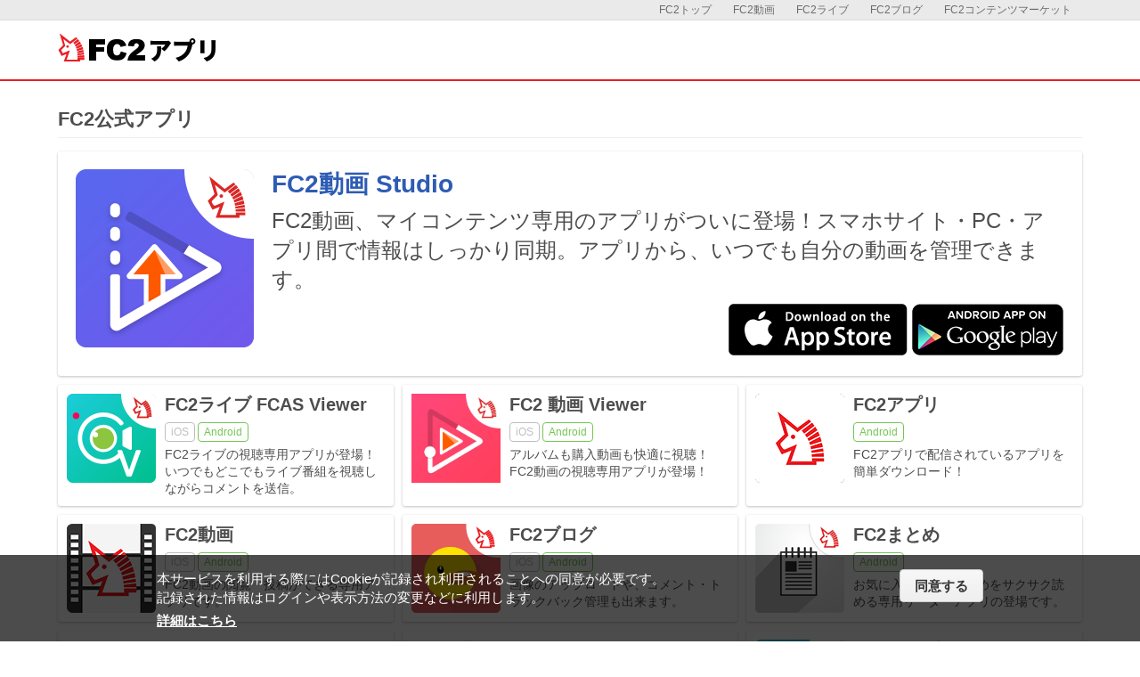

--- FILE ---
content_type: text/html
request_url: https://apps.fc2.com/?lang=ja
body_size: 3866
content:
<!DOCTYPE html>


<html lang="ja">

<head>
<meta charset="utf-8">
<meta http-equiv="content-style-type" content="text/css">
<meta http-equiv="content-script-type" content="text/javascript">
<meta http-equiv="X-UA-Compatible" content="IE=edge">

<title>
Androidアプリを探すなら
 - FC2アプリ
</title>

<meta name="author" content="FC2,inc">
<meta name="copyright" content="Copyright (c) 1999- FC2, Inc. All Rights Reserved.">
<meta name="description" content="FC2公式アプリのダウンロードはこちら">
<meta name="keywords" content="アプリ,スマホ,FC2">

<link rel="alternate" media="handheld" href="//apps.fc2.com/">

<link rel="shortcut icon" type="image/ico" href="//static.fc2.com/share/image/favicon.ico">

<link rel="stylesheet" href="//static-id.fc2.com/common/pc/1.0/css/common.css">

<link rel="stylesheet" type="text/css" href="/assets/css/style.css">

<!--[if lt IE 9]>
<script src="//static-id.fc2.com/common/pc/1.0/js/jquery/jquery-1.11.3.min.js"></script>
<script src="//static-id.fc2.com/common/pc/1.0/js/library/html5shiv.min.js"></script>
<![endif]-->
<!--[if gt IE 8]><!-->
<script src="//static-id.fc2.com/common/pc/1.0/js/jquery/jquery-2.1.4.min.js"></script>
<!--<![endif]-->
<script src="//static-id.fc2.com/common/pc/1.0/js/common.js"></script>

<script src="/assets/js/service.js"></script>
	<script src="/assets/js/jquery.slides.js"></script>
	<script src="/assets/js/jquery.slides.util.js"></script>

<script language="javascript">
<!--

(function(i,s,o,g,r,a,m){i['GoogleAnalyticsObject']=r;i[r]=i[r]||function(){
(i[r].q=i[r].q||[]).push(arguments)},i[r].l=1*new Date();a=s.createElement(o),
m=s.getElementsByTagName(o)[0];a.async=1;a.src=g;m.parentNode.insertBefore(a,m)
})(window,document,'script','https://www.google-analytics.com/analytics.js','ga');
ga('create', 'UA-50817390-1', 'auto');
ga('send', 'pageview');

//-->
</script>

</head>
<body>


<header id="header" class="header">
	<nav class="l-service">
		<ul class="l-service-inner">
			<li><a href="https://contents.fc2.com/" target="_blank">FC2コンテンツマーケット</a></li>
			<li><a href="https://blog.fc2.com/" target="_blank">FC2ブログ</a></li>
			<li><a href="https://live.fc2.com/" target="_blank">FC2ライブ</a></li>
			<li><a href="https://video.fc2.com/" target="_blank">FC2動画</a></li>
			<li><a href="https://fc2.com/" target="_blank">FC2トップ</a></li>
		</ul>
	</nav><!-- /.l-service -->

	<div class="l-header">
		<div class="l-header-inner">
			<h1 class="serviceLogo"><a href="/"><i class="unicorn"></i><span>アプリ</span></a></h1>
		</div><!-- /.l-header-inner -->
	</div><!-- /.l-header -->
</header><!-- /header -->


<div class="l-contents contents">
	<div class="l-contents-inner">
		<h2 id="fc2app" class="contents-h2">FC2公式アプリ</h2>

		<div class="contents-elm top-fc2app">
			<ul class="grid-card-3">

                                <li class="grid-inner-1">
                        <div class="grid-elm top-fc2app-elm-recommend">
                                <div class="app-icon">
                                        <img src="/assets/img/video_studio_icon.png" title="FC2動画 Studio" alt="FC2動画 Studio">
                                </div>
                                <div class="app-info">
                                        <div class="app-title">
                                                <a href="/video_studio/">FC2動画 Studio</a>
                                        </div>
                                        <div class="app-description">
                                                FC2動画、マイコンテンツ専用のアプリがついに登場！スマホサイト・PC・アプリ間で情報はしっかり同期。アプリから、いつでも自分の動画を管理できます。                                        </div>
                                        <div class="app-info-bottom">
                                                <div class="app-download">
                                                        <a href="https://itunes.apple.com/app/id1458344540" target="_blank"><img src="./assets/img/btn-appstore.png" alt="App Store"></a>
                                                        <a href="https://play.google.com/store/apps/details?id=com.fc2.fc2videostudio" target="_blank"><img src="./assets/img/btn-googleplay.png" alt="Google Play"></a>
                                                </div>
                                        </div>
                                </div>
                        </div>
                </li>

				                <li>
					<a href="/live_fcas_viewer/" class="grid-elm top-fc2app-elm">
                        <div class="app-icon">
                                <img src="/assets/img/app-fc2app/live_fcas_viewer/fc2app-live-viewer-icon.png" title="FC2ライブ FCAS Viewer" alt="FC2ライブ FCAS Viewer">
                        </div>
                        <div class="app-info">
                                <div class="app-title">
                                        FC2ライブ FCAS Viewer                                </div>
                                <div class="app-os">
                                    <span class="label label-ios">iOS</span> <span class="label label-android">Android</span>
                                </div>
                                <div class="app-description">
                                        FC2ライブの視聴専用アプリが登場！いつでもどこでもライブ番組を視聴しながらコメントを送信。                                </div>
                        </div>
					</a>
                </li>

								<li>
					<a href="/video_viewer/" class="grid-elm top-fc2app-elm">
						<div class="app-icon">
							<img src="/assets/img/iTunesArtwork@2x.png" title="FC2動画 Viewer" alt="FC2Talk" width="100">
						</div>
						<div class="app-info">
							<div class="app-title">
								FC2 動画 Viewer							</div>
							<div class="app-os">
								<span class="label label-ios">iOS</span> <span class="label label-android">Android</span>
                            </div>
							<div class="app-description">
								アルバムも購入動画も快適に視聴！FC2動画の視聴専用アプリが登場！							</div>
						</div></br>
					</a>
				</li>

								<li>
					<a href="/fc2app/" class="grid-elm top-fc2app-elm">
						<div class="app-icon">
							<img src="/assets/img/app-fc2app/fc2app/fc2app_icon_100.png" title="FC2アプリ" alt="FC2アプリ">
						</div>
						<div class="app-info">
							<div class="app-title">
								FC2アプリ							</div>
							<div class="app-os">
								<span class="label label-android">Android</span>
							</div>
							<div class="app-description">
								FC2アプリで配信されているアプリを簡単ダウンロード！							</div>
						</div></br>
					</a>
				</li>

								<li>
					<a href="/video/" class="grid-elm top-fc2app-elm">
						<div class="app-icon">
							<img src="/assets/img/app-fc2app/video/video_icon_100.png" title="FC2動画" alt="FC2動画">
						</div>
						<div class="app-info">
							<div class="app-title">
								FC2動画							</div>
							<div class="app-os">
								<span class="label label-ios">iOS</span> <span class="label label-android">Android</span>
							</div>
							<div class="app-description">
								FC2動画の閲覧・投稿ができる専用アプリです。							</div>
						</div>
					</a>
				</li>

								<li>
					<a href="/blog/" class="grid-elm top-fc2app-elm">
						<div class="app-icon">
							<img src="/assets/img/app-fc2app/blog_tablet/blog_tablet_icon_100.png" title="FC2ブログ" alt="FC2ブログ">
						</div>
						<div class="app-info">
							<div class="app-title">
								FC2ブログ							</div>
							<div class="app-os">
								<span class="label label-ios">iOS</span> <span class="label label-android">Android</span>
							</div>
							<div class="app-description">
								画像のアップロードや、コメント・トラックバック管理も出来ます。							</div>
						</div>
					</a>
				</li>

								<li>
					<a href="/summary/" class="grid-elm top-fc2app-elm">
						<div class="app-icon">
							<img src="/assets/img/app-fc2app/summary/summary_icon_100.png" title="FC2まとめ" alt="FC2まとめ">
						</div>
						<div class="app-info">
							<div class="app-title">
								FC2まとめ							</div>
							<div class="app-os">
								<span class="label label-android">Android</span>
							</div>
							<div class="app-description">
								お気に入りのFC2まとめをサクサク読める専用リーダーアプリの登場です。							</div>
						</div>
					</a>
				</li>

								<li>
					<a href="/cart/" class="grid-elm top-fc2app-elm">
						<div class="app-icon">
							<img src="/assets/img/app-fc2app/cart/cart_icon_100.png" title="FC2カート" alt="FC2カート">
						</div>
						<div class="app-info">
							<div class="app-title">
								FC2カート							</div>
							<div class="app-os">
								<span class="label label-ios">iOS</span>
							</div>
							<div class="app-description">
								手のひらでネットショップを簡単操作！無料でお店をはじめよう！							</div>
						</div>
					</a>
				</li>

								<li>
					<a href="/fc2contentsviewer/" class="grid-elm top-fc2app-elm">
						<div class="app-icon">
							<img src="/assets/img/app-fc2app/fc2contentsviewer/fc2contentsviewer_icon_100.png" title="FC2コンテンツマーケット Viewer">
						</div>
						<div class="app-info">
							<div class="app-title">
								FC2コンテンツマーケット Viewer							</div>
							<div class="app-os">
								<span class="label label-ios">iOS</span>
								<span class="label label-android">Android</span>
							</div>
							<div class="app-description">
								FC2コンテンツマーケットで購入した動画をスマートフォン・タブレットで快適に視聴できます！															</div>
						</div>
					</a>
				</li>

								<li>
					<a href="/live_fcas/" class="grid-elm top-fc2app-elm">
						<div class="app-icon">
							<img src="/assets/img/app-fc2app/live_fcas/live_fcas_icon_100.png" title="FC2ライブ FCAS">
						</div>
						<div class="app-info">
							<div class="app-title">
								FC2ライブ FCAS							</div>
							<div class="app-os">
								<span class="label label-ios">iOS</span>
								<span class="label label-android">Android</span>
							</div>
							<div class="app-description">
								FC2ライブの配信専用アプリです！いつでもどこでもアプリで簡単ライブ配信♪															</div>
						</div>
					</a>
				</li>
			</ul>
		</div>



		<h2 class="contents-h2">お知らせ</h2>

		<dl class="contents-elm top-info">
						<dt>2026-01-08</dt>
			<dd>
									<a href="https://itunes.apple.com/jp/app/id1355620056">【iOS】FC2ライブFCAS Viewer（v1.6.15）をリリースしました！</a>
							</dd>
						<dt>2025-12-16</dt>
			<dd>
									<a href="https://play.google.com/store/apps/details?id=com.fanspiral.app">【Android】FANSPIRAL（v1.3.2）をリリースしました!</a>
							</dd>
						<dt>2025-12-16</dt>
			<dd>
									<a href="https://itunes.apple.com/jp/app/id6478589623">【iOS】FANSPIRAL（v1.3.2）をリリースしました!</a>
							</dd>
						<dt>2025-12-04</dt>
			<dd>
									<a href="http://apps.fc2.com/referrer/index.php?nexturl=http://apps.fc2.com/live_fcas_viewer/?lang=ja">【Android】FC2ライブFCAS Viewer（v1.0.15）をリリースしました！</a>
							</dd>
						<dt>2025-12-03</dt>
			<dd>
									<a href="http://apps.fc2.com/referrer/index.php?nexturl=http://apps.fc2.com/live_fcas/?lang=ja">【Android】FC2ライブFCAS（v1.2.0）をリリースしました！</a>
							</dd>
					</dl>
		<div class="contents-elm top-info-more">
			<a href="/info/" class="btn btn-lg btn-default">過去のお知らせを見る</a>
		</div>



	</div><!-- /.l-contets-inner -->
</div><!-- /.l-contets -->


		<!-- [FC2 Analyzer] http://analyzer.fc2.com/  -->
	<!-- Tag for http://apps.fc2.com/?lang=JP -->
	<!-- [FC2 Analyzer]  -->
	
	
	
	
	
	
	
	
	
	

<footer>
	<div class="l-footer" id="js-footer-fixed">
		<div class="l-footer-inner">
			<div class="l-footer-row1">
				<h3 class="serviceLogo"><a herf="/"><i class="unicorn"></i><span>アプリ</span></a></h3>
				<ul class="l-footer-row1List">
					<li><a href="http://help.fc2.com/common/tos/ja" target="_blank">利用規約</a></li>
				</ul>
			</div><!-- /.l-footer-row1 -->

			<div class="l-footer-row2">
				<div class="l-footer-row2Inner">
					<ul class="l-footer-row2List">
						<li><a href="http://fc2.com/" target="_blank">FC2トップ</a></li>
						<li><a href="http://fc2.com/company.html" target="_blank">会社概要</a></li>
						<li><a href="http://fc2.com/privacy.html" target="_blank">プライバシーポリシー</a></li>
						<li><a href="http://help.fc2.com/copyrights/tos/ja" target="_blank">著作権ガイドライン</a></li>
						<li><a href="http://fc2.com/ja/sales.html" target="_blank">広告掲載</a></li>
					</ul>
				</div><!-- /.l-footer-row2Inner -->

				<div class="changeLanguage">
					<i class="icon-language"></i>
					<select class="changeLanguage-select" onchange="location.href=this.options[this.selectedIndex].value;">
						<option selected="selected" label="Language">Language</option>
						<option value="?lang=ja">日本語</option>
						<option value="?lang=en">English</option>
						<option value="?lang=cn">简体中文</option>
						<option value="?lang=tw">繁體中文</option>
						<option value="?lang=ko">한국어</option>
						<option value="?lang=de">Deutsch</option>
						<option value="?lang=es">Español</option>
						<option value="?lang=fr">Français</option>
												<option value="?lang=id">Indonesia</option>
						<option value="?lang=pt">Português</option>
						<option value="?lang=vi">Tiếng Việt</option>
					</select>
				</div><!-- /.changeLanguage -->
			</div><!-- /.l-footer-row2 -->

			<div class="l-footer-row3">
				<p class="copyright"><small>Copyright(c)1999 FC2, Inc. All Rights Reserved.</small></p>
				<a href="https://twitter.com/fc2info" class="twitter-follow-button" data-show-count="false" data-lang="ja">@fc2infoさんをフォロー</a>
				<script>!function(d,s,id){var js,fjs=d.getElementsByTagName(s)[0],p=/^http:/.test(d.location)?'http':'https';if(!d.getElementById(id)){js=d.createElement(s);js.id=id;js.src=p+'://platform.twitter.com/widgets.js';fjs.parentNode.insertBefore(js,fjs);}}(document, 'script', 'twitter-wjs');</script>
			</div><!-- /.l-footer-row3 -->

			<div class="pagetop" id="js-pagetop">
				<a href="#header" title="このページの先頭へ">このページの先頭へ</a>
			</div><!-- /.pagetop -->

		</div><!-- /.l-footer-inner -->
	</div><!-- /.l-footer -->
</footer>
<script type="text/javascript" src="https://static.fc2.com/share/js/gdpr/pp_agreement.pc.ja.20180518.js"></script>













</body>
</html>

--- FILE ---
content_type: text/css
request_url: https://static-id.fc2.com/common/pc/1.0/css/common.css
body_size: 4745
content:
/*! normalize-scss 3.0.2+normalize.3.0.2 | MIT/GPLv2 License | bit.ly/normalize-scss */html{font-size:100%;line-height:1.5em}html{font-family:sans-serif;-ms-text-size-adjust:100%;-webkit-text-size-adjust:100%}body{margin:0}article,aside,details,figcaption,figure,footer,header,hgroup,main,menu,nav,section,summary{display:block}audio,canvas,progress,video{display:inline-block;*display:inline;*zoom:1;vertical-align:baseline}audio:not([controls]){display:none;height:0}[hidden]{display:none}template{display:none}a{background-color:transparent}a:active,a:hover{outline:0}abbr[title]{border-bottom:1px dotted}b,strong{font-weight:bold}blockquote{margin:1.5em 40px}dfn{font-style:italic}h1{font-size:2em;line-height:1.5em;margin-top:0.75em;margin-bottom:0.75em}h2{font-size:1.5em;line-height:2em;margin-top:1em;margin-bottom:1em}h3{font-size:1.17em;line-height:1.28205em;margin-top:1.28205em;margin-bottom:1.28205em}h4{font-size:1em;line-height:1.5em;margin-top:1.5em;margin-bottom:1.5em}h5{font-size:0.83em;line-height:1.80723em;margin-top:1.80723em;margin-bottom:1.80723em}h6{font-size:0.67em;line-height:2.23881em;margin-top:2.23881em;margin-bottom:2.23881em}mark{background:#ff0;color:#000}p,pre{margin:1.5em 0}small{font-size:80%}sub,sup{font-size:75%;line-height:0;position:relative;vertical-align:baseline}sup{top:-0.5em}sub{bottom:-0.25em}dl,menu,ol,ul{margin:1.5em 0}dd{margin:0 0 0 40px}menu,ol,ul{padding:0 0 0 40px}nav ul,nav ol{list-style:none;list-style-image:none}img{border:0;-ms-interpolation-mode:bicubic}svg:not(:root){overflow:hidden}figure{margin:1.5em 40px}hr{-moz-box-sizing:content-box;-webkit-box-sizing:content-box;box-sizing:content-box;height:0}pre{overflow:auto}code,kbd,pre,samp{font-family:monospace, monospace;font-size:1em}form{margin:0}button,input,optgroup,select,textarea{color:inherit;font:inherit;margin:0;*font-family:sans-serif;*vertical-align:middle}button{overflow:visible}button,select{text-transform:none}button,html input[type="button"],input[type="reset"],input[type="submit"]{-webkit-appearance:button;cursor:pointer;*overflow:visible}button[disabled],html input[disabled]{cursor:default}button::-moz-focus-inner,input::-moz-focus-inner{border:0;padding:0}input{line-height:normal}input[type="checkbox"],input[type="radio"]{-moz-box-sizing:border-box;-webkit-box-sizing:border-box;box-sizing:border-box;padding:0;*height:13px;*width:13px}input[type="number"]::-webkit-inner-spin-button,input[type="number"]::-webkit-outer-spin-button{height:auto}input[type="search"]{-webkit-appearance:textfield;-moz-box-sizing:content-box;-webkit-box-sizing:content-box;box-sizing:content-box}input[type="search"]::-webkit-search-cancel-button,input[type="search"]::-webkit-search-decoration{-webkit-appearance:none}fieldset{margin:0 2px;border-color:#c0c0c0;border-top-width:0.0625em;border-top-style:solid;padding-top:0.4625em;border-bottom-width:0.0625em;border-bottom-style:solid;padding-bottom:0.9125em;border-left-width:0.0625em;border-left-style:solid;padding-left:0.875em;border-right-width:0.0625em;border-right-style:solid;padding-right:0.875em}legend{border:0;padding:0;*margin-left:-7px}textarea{overflow:auto}optgroup{font-weight:bold}table{border-collapse:collapse;border-spacing:0}td,th{padding:0}.base-icon-sprite,.base-icon-service-affiliate,.base-icon-service-analyzer,.base-icon-service-apps,.base-icon-service-bbs,.base-icon-service-blog,.base-icon-service-blogranking,.base-icon-service-cart,.base-icon-service-change,.base-icon-service-chat,.base-icon-service-clap,.base-icon-service-contents,.base-icon-service-counter,.base-icon-service-diary,.base-icon-service-directory,.base-icon-service-domain,.base-icon-service-fc2,.base-icon-service-form,.base-icon-service-game,.base-icon-service-himado,.base-icon-service-icon,.base-icon-service-knowhow,.base-icon-service-live,.base-icon-service-mall,.base-icon-service-mobile-web,.base-icon-service-novel,.base-icon-service-piyo,.base-icon-service-prof,.base-icon-service-ranking,.base-icon-service-rentalserver-lite,.base-icon-service-rentalserver,.base-icon-service-resize,.base-icon-service-saymove,.base-icon-service-seo,.base-icon-service-server,.base-icon-service-snap,.base-icon-service-sns,.base-icon-service-spam,.base-icon-service-summary,.base-icon-service-talk,.base-icon-service-textad,.base-icon-service-thebbs,.base-icon-service-video,.base-icon-service-vote,.base-icon-service-vps,.base-icon-service-web,.base-icon-service-wifi,.base-icon-service-wiki{background-image:url('../img/base-icon-s142b1a5d85.png');background-repeat:no-repeat}.base-icon-service-affiliate{background-position:0 0;height:24px;width:24px}.base-icon-service-analyzer{background-position:0 -34px;height:24px;width:24px}.base-icon-service-apps{background-position:0 -68px;height:24px;width:24px}.base-icon-service-bbs{background-position:0 -102px;height:24px;width:24px}.base-icon-service-blog{background-position:0 -136px;height:24px;width:24px}.base-icon-service-blogranking{background-position:0 -170px;height:24px;width:24px}.base-icon-service-cart{background-position:0 -204px;height:24px;width:24px}.base-icon-service-change{background-position:0 -238px;height:24px;width:24px}.base-icon-service-chat{background-position:0 -272px;height:24px;width:24px}.base-icon-service-clap{background-position:0 -306px;height:24px;width:24px}.base-icon-service-contents{background-position:0 -340px;height:24px;width:24px}.base-icon-service-counter{background-position:0 -374px;height:24px;width:24px}.base-icon-service-diary{background-position:0 -408px;height:24px;width:24px}.base-icon-service-directory{background-position:0 -442px;height:24px;width:24px}.base-icon-service-domain{background-position:0 -476px;height:24px;width:24px}.base-icon-service-fc2{background-position:0 -510px;height:24px;width:24px}.base-icon-service-form{background-position:0 -544px;height:24px;width:24px}.base-icon-service-game{background-position:0 -578px;height:24px;width:24px}.base-icon-service-himado{background-position:0 -612px;height:24px;width:24px}.base-icon-service-icon{background-position:0 -646px;height:24px;width:24px}.base-icon-service-knowhow{background-position:0 -680px;height:24px;width:24px}.base-icon-service-live{background-position:0 -714px;height:24px;width:24px}.base-icon-service-mall{background-position:0 -748px;height:24px;width:24px}.base-icon-service-mobile-web{background-position:0 -782px;height:24px;width:24px}.base-icon-service-novel{background-position:0 -816px;height:24px;width:24px}.base-icon-service-piyo{background-position:0 -850px;height:24px;width:24px}.base-icon-service-prof{background-position:0 -884px;height:24px;width:24px}.base-icon-service-ranking{background-position:0 -918px;height:24px;width:24px}.base-icon-service-rentalserver-lite{background-position:0 -952px;height:24px;width:24px}.base-icon-service-rentalserver{background-position:0 -986px;height:24px;width:24px}.base-icon-service-resize{background-position:0 -1020px;height:24px;width:24px}.base-icon-service-saymove{background-position:0 -1054px;height:24px;width:24px}.base-icon-service-seo{background-position:0 -1088px;height:24px;width:24px}.base-icon-service-server{background-position:0 -1122px;height:24px;width:24px}.base-icon-service-snap{background-position:0 -1156px;height:24px;width:24px}.base-icon-service-sns{background-position:0 -1190px;height:24px;width:24px}.base-icon-service-spam{background-position:0 -1224px;height:24px;width:24px}.base-icon-service-summary{background-position:0 -1258px;height:24px;width:24px}.base-icon-service-talk{background-position:0 -1292px;height:24px;width:24px}.base-icon-service-textad{background-position:0 -1326px;height:24px;width:24px}.base-icon-service-thebbs{background-position:0 -1360px;height:24px;width:24px}.base-icon-service-video{background-position:0 -1394px;height:24px;width:24px}.base-icon-service-vote{background-position:0 -1428px;height:24px;width:24px}.base-icon-service-vps{background-position:0 -1462px;height:24px;width:24px}.base-icon-service-web{background-position:0 -1496px;height:24px;width:24px}.base-icon-service-wifi{background-position:0 -1530px;height:24px;width:24px}.base-icon-service-wiki{background-position:0 -1564px;height:24px;width:24px}.base-icon-sprite,.base-icon-service-affiliate,.base-icon-service-analyzer,.base-icon-service-apps,.base-icon-service-bbs,.base-icon-service-blog,.base-icon-service-blogranking,.base-icon-service-cart,.base-icon-service-change,.base-icon-service-chat,.base-icon-service-clap,.base-icon-service-contents,.base-icon-service-counter,.base-icon-service-diary,.base-icon-service-directory,.base-icon-service-domain,.base-icon-service-fc2,.base-icon-service-form,.base-icon-service-game,.base-icon-service-himado,.base-icon-service-icon,.base-icon-service-knowhow,.base-icon-service-live,.base-icon-service-mall,.base-icon-service-mobile-web,.base-icon-service-novel,.base-icon-service-piyo,.base-icon-service-prof,.base-icon-service-ranking,.base-icon-service-rentalserver-lite,.base-icon-service-rentalserver,.base-icon-service-resize,.base-icon-service-saymove,.base-icon-service-seo,.base-icon-service-server,.base-icon-service-snap,.base-icon-service-sns,.base-icon-service-spam,.base-icon-service-summary,.base-icon-service-talk,.base-icon-service-textad,.base-icon-service-thebbs,.base-icon-service-video,.base-icon-service-vote,.base-icon-service-vps,.base-icon-service-web,.base-icon-service-wifi,.base-icon-service-wiki{display:inline-block;vertical-align:middle}.unicorn{display:inline-block;background:url('[data-uri]') no-repeat;width:98px;height:32px;position:relative;top:2px}.icon-arrow-down{display:inline-block;margin-left:4px;background:url('[data-uri]') no-repeat;width:8px;height:5px;vertical-align:middle}.icon-arrow-up{display:inline-block;margin-left:4px;background:url('[data-uri]') no-repeat;width:8px;height:5px;vertical-align:middle}html{font-size:62.5%}body{background-color:#fff;font-family:'ヒラギノ角ゴ Pro W3', 'Hiragino Kaku Gothic Pro', 'メイリオ', Meiryo, Osaka, 'ＭＳ Ｐゴシック', 'MS P Gothic', sans-serif;line-height:1.6;color:#4d4d4d;font-size:14px;font-size:1.4rem}a{color:#2e5cb4;text-decoration:none}a:hover,a:focus,a:active{text-decoration:underline}h1{font-size:24px;font-size:2.4rem}h2{font-size:22px;font-size:2.2rem}h3{font-size:20px;font-size:2.0rem}h4{font-size:18px;font-size:1.8rem}h5{font-size:16px;font-size:1.6rem}h6{font-size:14px;font-size:1.4rem}.l-service{width:100%;height:22px;border-bottom:1px solid #ddd;background:#eaeaea;font-size:12px;font-size:1.2rem;line-height:1;overflow:hidden;*zoom:1}.l-service-inner{width:984px;list-style-type:none;margin:0 auto;padding:0;overflow:hidden;*zoom:1}.l-service-inner>li{float:right}.l-service-inner>li>a,.l-service-inner>li>span{display:inline-block;padding:5px 12px;color:#6c6c6c;text-decoration:none;cursor:pointer}.l-service-inner>li>a:hover,.l-service-inner>li>span:hover{background:#f5f8fA;text-decoration:none}.is-active-more{background:#fff}.l-allservice{display:none;position:absolute;top:22px;left:0;z-index:9999;width:100%;margin:0 auto;padding-bottom:16px;border-bottom:1px solid #e1e8ed;background:#fff;text-align:left;-moz-box-shadow:1px 2px 2px #ddd;-webkit-box-shadow:1px 2px 2px #ddd;box-shadow:1px 2px 2px #ddd;overflow:hidden;*zoom:1}.l-allservice-inner{min-width:960px;max-width:1140px;margin:0 auto}.l-allservice-list{list-style-type:none;margin:0;padding:0}.l-allservice-list>li>a{display:block;margin-right:16px;padding:8px;color:#4d4d4d}.l-allservice-list>li>a:hover{background:#f5f8fA;text-decoration:none;-moz-border-radius:4px;-webkit-border-radius:4px;border-radius:4px}.l-allservice-list>li>a>span{margin-left:4px}.l-allservice-vertical{width:20%;float:left}.l-allservice-vertical>p{margin:16px 0 8px 0;font-weight:bold}.l-header{border-bottom:1px solid #e7e7e7}.l-header-gnaviNone{border-bottom:2px solid #eb1f24}.l-header-inner{width:960px;margin:0 auto;padding:12px 0;position:relative;font-size:13px;font-size:1.3rem}.l-header-account,.l-header-category{float:right}.profileImg-mask{display:inline-block;padding:8px 0 8px 8px}.login-after>span{display:inline-block;width:16em;vertical-align:middle;white-space:nowrap;overflow:hidden;-ms-text-overflow:ellipsis;-o-text-overflow:ellipsis;text-overflow:ellipsis;text-align:right;cursor:default}.login-after>span>img{width:32px;height:32px;margin-right:4px;vertical-align:middle;-moz-border-radius:100px;-webkit-border-radius:100px;border-radius:100px}.l-gnavi{height:48px;margin:0;padding:0;border-bottom:2px solid #eb1f24;line-height:48px}.l-gnavi-inner{width:960px;margin:0 auto;padding:0;position:relative;font-size:13px;font-size:1.3rem}.l-gnavi-list{list-style-type:none;margin:0;padding:0;overflow:hidden;*zoom:1}.l-gnavi-list>li{float:left}.l-gnavi-list>li>a,.l-gnavi-list>li>span{margin-right:24px;color:#333;font-weight:bold;cursor:pointer}.l-gnavi-list>li>a:hover,.l-gnavi-list>li>a:focus,.l-gnavi-list>li>a:active,.l-gnavi-list>li>span:hover,.l-gnavi-list>li>span:focus,.l-gnavi-list>li>span:active{color:#999;text-decoration:none}.l-footer{position:relative;padding:24px 0;border-top:1px solid #ddd;background:#f6f6f6;font-size:13px;font-size:1.3rem}.l-footer-inner{width:960px;margin:0 auto}.l-footer-row1{margin-bottom:24px;padding-bottom:8px;border-bottom:1px solid #e7e7e7;overflow:hidden;*zoom:1}.l-footer-global{width:70%;float:right}.l-footer-row1List>li,.l-footer-row2List>li{float:left;margin-right:24px}.l-footer-row1List>li:last-child,.l-footer-row2List>li:last-child{margin-right:0}.l-footer-row1List{list-style-type:none;float:right;margin-top:8px;padding:0}.l-footer-row2{margin-bottom:16px;overflow:hidden;*zoom:1}.l-footer-row2List{list-style-type:none;float:left;width:80%;margin:0;padding:0}.changeLanguage{float:right}.changeLanguage-select{height:30px;padding:6px 8px;border:1px solid #ddd;background-color:#fff;font-size:12px;font-size:1.2rem;vertical-align:middle;line-height:30px;cursor:pointer}.icon-language{display:inline-block;width:18px;height:18px;margin:0 4px 0 0;background:url('[data-uri]') no-repeat;width:18px;height:18px;vertical-align:middle}.l-footer-row3{overflow:hidden;*zoom:1}.copyright{display:inline;margin-right:16px;color:#6c6c6c;vertical-align:top}.copyright small{font-size:12px;font-size:1.2rem}.twitter-follow-button{vertical-align:middle}.pagetop{position:absolute;bottom:0;right:20px;width:44px;height:40px;border-top:2px solid #ddd;border-left:2px solid #ddd;border-right:2px solid #ddd;background:url('[data-uri]') no-repeat center;-moz-border-radius-topleft:4px;-webkit-border-top-left-radius:4px;border-top-left-radius:4px;-moz-border-radius-topright:4px;-webkit-border-top-right-radius:4px;border-top-right-radius:4px}.pagetop a{display:block;width:44px;height:40px;overflow:hidden;text-indent:100%;white-space:nowrap}.login{display:inline-block;padding:10px 16px;color:#333;font-weight:bold;text-decoration:none}.login:hover{text-decoration:underline}.login-after{display:inline-block;color:#2e5cb4;font-weight:bold;text-decoration:none;vertical-align:middle;position:relative}.login-after:hover,.login-after:focus,.login-after:active,.login-after:visited{text-decoration:none}.btn{display:inline-block;padding:10px 16px;font-size:13px;font-size:1.3rem;-moz-border-radius:4px / 4px;-webkit-border-radius:4px 4px;border-radius:4px / 4px}.btn-signup{border:1px solid #e74f5b;background:#ef5763;color:#fff}.btn-signup:hover{background:#e84e5a;text-decoration:none}.btn-general{padding:8px 16px;border:1px solid #2f86ed;background:#fff;color:#2f86ed}.btn-general:hover{background:#2f86ed;color:#fff;text-decoration:none}.btn-adult{padding:8px 16px;border:1px solid #ef5763;background:#fff;color:#ef5763;-moz-border-radius:4px / 4px;-webkit-border-radius:4px 4px;border-radius:4px / 4px}.btn-adult:hover{background:#ef5763;color:#fff;text-decoration:none}


--- FILE ---
content_type: text/css
request_url: https://apps.fc2.com/assets/css/style.css
body_size: 9689
content:
body{line-height:1.4}h1,h2,h3,h4,h5,h6,p,b,i,dl,dt,dd,ol,ul,li,fieldset,form,label,legend,table,caption,tbody,tfoot,thead,tr,th,td{margin:0;padding:0;border:0;outline:0;list-style:none;font-style:normal}fieldset{border:none;margin:0;padding:0}textarea{overflow:auto}@font-face{font-family:"FC2Apps-SourceHanSansHeavy";src:url("../font/FC2Apps-SourceHanSansHeavy.eot")}@font-face{font-family:"FC2Apps-SourceHanSansHeavy";src:url("../font/FC2Apps-SourceHanSansHeavy?#iefix") format("embedded-opentype")}@font-face{font-family:"FC2Apps-SourceHanSansHeavy";src:url("../font/FC2Apps-SourceHanSansHeavy.woff") format("woff")}.serviceLogo{display:inline-block;margin:0;padding:0;font-size:27px;font-size:2.7rem;font-family:"FC2Apps-SourceHanSansHeavy"}.serviceLogo>a{color:#000;cursor:pointer;text-decoration:none}.serviceLogo>a:hover{text-decoration:none}.serviceLogo>a>span{padding-left:3px}@font-face{font-family:'iconfont';src:url("../font/iconfont.eot");src:url("../font/iconfont.eot") format("embedded-opentype"),url("../font/iconfont.ttf") format("truetype"),url("../font/iconfont.woff") format("woff"),url("../font/iconfont.svg") format("svg");font-weight:normal;font-style:normal}[class^="ic-"],[class*=" ic-"]{font-family:'iconfont';speak:none;font-style:normal;font-weight:normal;font-variant:normal;text-transform:none;font-size:16px;line-height:1;-webkit-font-smoothing:antialiased;-moz-osx-font-smoothing:grayscale}.ic-android:before{content:"\e800"}.ic-bc-d:before{content:"\e801"}.ic-bc-l:before{content:"\e802"}.ic-bc-r:before{content:"\e803"}.ic-bc-u:before{content:"\e804"}.ic-card:before{content:"\e805"}.ic-category:before{content:"\e806"}.ic-circle:before{content:"\e807"}.ic-close:before{content:"\e808"}.ic-disc:before{content:"\e809"}.ic-ellipses:before{content:"\e80a"}.ic-facebook:before{content:"\e80b"}.ic-fc2:before{content:"\e80c"}.ic-help:before{content:"\e80d"}.ic-home:before{content:"\e80e"}.ic-inquiry:before{content:"\e80f"}.ic-ios:before{content:"\e810"}.ic-list:before{content:"\e811"}.ic-login:before{content:"\e812"}.ic-logout:before{content:"\e813"}.ic-menu:before{content:"\e814"}.ic-minus:before{content:"\e815"}.ic-new:before{content:"\e816"}.ic-pagetop:before{content:"\e817"}.ic-plus:before{content:"\e818"}.ic-popular:before{content:"\e819"}.ic-purchase:before{content:"\e81a"}.ic-search:before{content:"\e81b"}.ic-signup:before{content:"\e81c"}.ic-tri-d:before{content:"\e81d"}.ic-tri-u:before{content:"\e81e"}.ic-twitter:before{content:"\e81f"}.ic-wbc-d:before{content:"\e820"}.ic-wbc-l:before{content:"\e821"}.ic-wbc-r:before{content:"\e822"}.ic-wbc-u:before{content:"\e823"}.ic-user:before{content:"\e900"}.ic-sprite,.ic-star-gray-sm00,.ic-star-gray-sm05,.ic-star-gray-sm10,.ic-star-lg00,.ic-star-lg05,.ic-star-lg10,.ic-star-md00,.ic-star-md05,.ic-star-md10,.ic-star-sm00,.ic-star-sm05,.ic-star-sm10{background-image:url('../img/ic-sf0f2f7f9c3.png');background-repeat:no-repeat}.ic-star-gray-sm00{background-position:0 0}.ic-star-gray-sm05{background-position:0 -21px}.ic-star-gray-sm10{background-position:0 -42px}.ic-star-lg00{background-position:0 -63px}.ic-star-lg05{background-position:0 -100px}.ic-star-lg10{background-position:0 -137px}.ic-star-md00{background-position:0 -174px}.ic-star-md05{background-position:0 -199px}.ic-star-md10{background-position:0 -224px}.ic-star-sm00{background-position:0 -249px}.ic-star-sm05{background-position:0 -270px}.ic-star-sm10{background-position:0 -291px}[class^="ic-star-"]{display:inline-block;line-height:1}.ic-star-sm00,.ic-star-sm05,.ic-star-sm10{width:16px;height:16px}.ic-star-md00,.ic-star-md05,.ic-star-md10{width:20px;height:20px}.ic-star-lg00,.ic-star-lg05,.ic-star-lg10{width:32px;height:32px}.ic-star-gray-sm00,.ic-star-gray-sm05,.ic-star-gray-sm10{width:16px;height:16px}.l-drop-loginBase{display:none;position:absolute;top:54px;right:0;width:240px;margin:0;border:1px solid #e1e8ed;background:#fff;line-height:1.6;-moz-border-radius:4px;-webkit-border-radius:4px;border-radius:4px;-moz-box-shadow:0px 0px 1px #ddd;-webkit-box-shadow:0px 0px 1px #ddd;box-shadow:0px 0px 1px #ddd;z-index:9998}.l-drop-loginList{list-style-type:none;margin:0;padding:12px}.l-drop-loginList>li>a{display:block;width:200px;padding:8px;text-decoration:none}.l-drop-loginList>li>a:hover{background:#f5f8fA;text-decoration:none;-moz-border-radius:4px;-webkit-border-radius:4px;border-radius:4px}.drop-balloon-login:after,.drop-balloon-login:before{position:absolute;bottom:100%;left:210px;width:0;height:0;border:solid transparent;content:" ";pointer-events:none}.drop-balloon-login:after{border-color:transparent transparent #fff;border-width:10px;margin-left:-10px}.drop-balloon-login:before{border-color:transparent transparent #e1e8ed;border-width:12px;margin-left:-12px}.l-drop-service{display:none;position:absolute;top:45px;left:120px;width:696px;padding:16px;margin:0;border:1px solid #e1e8ed;background:#fff;line-height:1.6;-moz-border-radius:4px;-webkit-border-radius:4px;border-radius:4px;-moz-box-shadow:0px 0px 1px #ddd;-webkit-box-shadow:0px 0px 1px #ddd;box-shadow:0px 0px 1px #ddd;z-index:9998}.l-drop-vertical{margin-right:32px;float:left}.l-drop-box{width:200px;margin-bottom:16px}.l-drop-box>p{margin:4px 0 4px 4px;font-weight:bold}.l-drop-list{position:relative;list-style-type:none;margin:0;padding:0;background:#fff;overflow:hidden;*zoom:1}.l-drop-list>li>a{display:block;width:200px;padding:8px;color:#4d4d4d;font-weight:normal}.l-drop-list>li>a:hover{background:#f5f8fA;color:#4d4d4d;text-decoration:none;-moz-border-radius:4px;-webkit-border-radius:4px;border-radius:4px}.l-drop-list>li>a>span{margin-left:4px}.drop-balloon:after,.drop-balloon:before{position:absolute;bottom:100%;left:26px;width:0;height:0;border:solid transparent;content:" ";pointer-events:none}.drop-balloon:after{border-color:transparent transparent #fff;border-width:10px;margin-left:-10px}.drop-balloon:before{border-color:transparent transparent #e1e8ed;border-width:12px;margin-left:-12px}body{min-width:1150px}label{display:inline-block}input,select,textarea,button{box-sizing:border-box}select,textarea,input[type="text"],input[type="password"],input[type="datetime"],input[type="datetime-local"],input[type="date"],input[type="month"],input[type="time"],input[type="week"],input[type="number"],input[type="email"],input[type="url"],input[type="search"],input[type="tel"],input[type="color"]{padding:6px 8px;border:1px solid #ccc;-moz-border-radius:4px;-webkit-border-radius:4px;border-radius:4px}select:focus,textarea:focus,input[type="text"]:focus,input[type="password"]:focus,input[type="datetime"]:focus,input[type="datetime-local"]:focus,input[type="date"]:focus,input[type="month"]:focus,input[type="time"]:focus,input[type="week"]:focus,input[type="number"]:focus,input[type="email"]:focus,input[type="url"]:focus,input[type="search"]:focus,input[type="tel"]:focus,input[type="color"]:focus{border:1px solid #2f86ed;-moz-box-shadow:0px 0px 4px rgba(47,134,237,0.25);-webkit-box-shadow:0px 0px 4px rgba(47,134,237,0.25);box-shadow:0px 0px 4px rgba(47,134,237,0.25);outline:0 none}select[disabled],select[readonly],textarea[disabled],textarea[readonly],input[type="text"][disabled],input[type="text"][readonly],input[type="password"][disabled],input[type="password"][readonly],input[type="datetime"][disabled],input[type="datetime"][readonly],input[type="datetime-local"][disabled],input[type="datetime-local"][readonly],input[type="date"][disabled],input[type="date"][readonly],input[type="month"][disabled],input[type="month"][readonly],input[type="time"][disabled],input[type="time"][readonly],input[type="week"][disabled],input[type="week"][readonly],input[type="number"][disabled],input[type="number"][readonly],input[type="email"][disabled],input[type="email"][readonly],input[type="url"][disabled],input[type="url"][readonly],input[type="search"][disabled],input[type="search"][readonly],input[type="tel"][disabled],input[type="tel"][readonly],input[type="color"][disabled],input[type="color"][readonly]{background-color:#f9f9f9;opacity:1}select[disabled],textarea[disabled],input[type="text"][disabled],input[type="password"][disabled],input[type="datetime"][disabled],input[type="datetime-local"][disabled],input[type="date"][disabled],input[type="month"][disabled],input[type="time"][disabled],input[type="week"][disabled],input[type="number"][disabled],input[type="email"][disabled],input[type="url"][disabled],input[type="search"][disabled],input[type="tel"][disabled],input[type="color"][disabled]{cursor:not-allowed}.l-service-inner,.l-header-inner,.l-gnavi-inner,.l-localnavi-inner,.l-footer-inner{width:1150px}.header{border-bottom:2px solid #eb1f24}.l-header{border-bottom:none}.l-gnavi{border-top:1px solid #e7e7e7;border-bottom:none}.l-header-search{display:inline-block;margin-left:16px;padding-top:5px;vertical-align:top}.l-header-search form{position:relative}.l-header-search .l-header-search-searchbox{width:400px;height:32px;padding-right:38px}.l-header-search .l-header-search-searchbtn{-moz-border-radius:0px 4px 4px 0px;-webkit-border-radius:0px;border-radius:0px 4px 4px 0px;height:30px;width:32px;border:0px solid #ccc;border-left:1px solid #ccc;background:#f6f6f6;position:absolute;top:1px;right:1px}.l-header-search .l-header-search-searchbtn i{vertical-align:-2px}.l-header-search .l-header-search-searchbtn:hover,.l-header-search .l-header-search-searchbtn:focus,.l-header-search .l-header-search-searchbtn:active{background:#e9e9e9}.l-header-account .login-after>span{width:auto;max-width:200px}.l-drop-horizontal .l-drop-list li{width:200px;float:left;margin-right:32px}.l-localnavi{border-bottom:1px solid #ccc;height:48px;line-height:48px;margin:0 0 -1px;padding:0}.l-localnavi-inner{width:1150px;margin:0 auto;padding:0}.l-localnavi-list>li{float:left;height:48px}.l-localnavi-list>li>a{display:block;box-sizing:border-box;height:49px;padding:0 15px;border-bottom:3px solid #ccc;color:#4d4d4d;text-decoration:none}.l-localnavi-list>li>a:hover,.l-localnavi-list>li>a:focus,.l-localnavi-list>li>a:active,.l-localnavi-list>li.active>a{border-bottom:5px solid #ef5763;text-decoration:none}.l-switch{box-sizing:border-box;width:100%;text-align:center}.l-switch a{display:block;box-sizing:border-box;width:100%;padding:16px 10px;background:#2f86ed;color:#fff}.l-contents-inner{width:1150px;margin:0 auto 60px}.l-contents-inner-top{width:100%;margin:0 auto}.notice{color:#ef5763}.help{color:#999}.alert{-moz-border-radius:4px;-webkit-border-radius:4px;border-radius:4px;padding:10px;border:1px solid #ccc;background:#f6f6f6}.alert-info{border:1px solid #2f86ed;background:#d7ebff}.alert-info .alert-title{color:#2f86ed;font-weight:bold}.alert-success{border:1px solid #75bc0f;background:#def2c2}.alert-success .alert-title{color:#75bc0f;font-weight:bold}.alert-error{border:1px solid #ef5763;background:#ffcfcf}.alert-error .alert-title{color:#ef5763;font-weight:bold}hr{border-width:1px 0px 0px 0px;border-style:solid;border-color:#cccccc;background:none;margin:15px 0}pre{-moz-border-radius:4px;-webkit-border-radius:4px;border-radius:4px;padding:10px;border:1px solid #ccc;background:#f6f6f6}.list-disc li{margin-left:1.6em;margin-top:3px;list-style-type:disc}.list-disc li:first-child{margin-top:0}.list-num li{margin-left:1.6em;margin-top:3px;list-style:decimal}.list-num li:first-child{margin-top:0}.dlist dt{font-weight:bold}.dlist dd{margin-left:1.6em;margin-bottom:3px}.btn{box-sizing:border-box;text-align:center}.btn i{vertical-align:-2px}.btn-lg{font-size:16px;padding:10px 20px}.btn-sm{font-size:13px;padding:5px 8px}.btn-default{border:1px solid #ccc;background:#f6f6f6;color:#4d4d4d}.btn-default:hover,.btn-default:focus,.btn-default:active{background:#eee;text-decoration:none}.btn-default-white{border:1px solid #bebebe;background:#fff;color:#bebebe}.btn-default-white:hover,.btn-default-white:focus,.btn-default-white:active{background:#bebebe;color:#fff;text-decoration:none}.btn-primary{border:1px solid #2f86ed;background:#2f86ed;color:#fff}.btn-primary:hover,.btn-primary:focus,.btn-primary:active{background:#1878eb;text-decoration:none}.btn-primary-white{border:1px solid #2f86ed;background:#fff;color:#2f86ed}.btn-primary-white:hover,.btn-primary-white:focus,.btn-primary-white:active{background:#2f86ed;color:#fff;text-decoration:none}.btn-link{border:0px none #ccc;background:transparent;color:#2e5cb4}.btn-link:hover,.btn-link:focus,.btn-link:active{text-decoration:underline}.btn-link-notice{border:0px none #ccc;background:transparent;color:#ef5763}.btn-link-notice:hover,.btn-link-notice:focus,.btn-link-notice:active{text-decoration:underline}.btn-link-inactive{border:0px none #ccc;background:transparent;color:#999;cursor:default;pointer-events:none}.btn-link-inactive:hover,.btn-link-inactive:focus,.btn-link-inactive:active{text-decoration:none}.btn-disabled,button[disabled]{border:1px solid #f6f6f6;background:#f6f6f6;color:#999;cursor:default;pointer-events:none}.btn-disabled:hover,.btn-disabled:focus,.btn-disabled:active,button[disabled]:hover,button[disabled]:focus,button[disabled]:active{text-decoration:none}.label{-moz-border-radius:4px;-webkit-border-radius:4px;border-radius:4px;display:inline-block;padding:5px 8px;border:1px solid #ccc;background:#f6f6f6;color:#4d4d4d;line-height:1;text-align:center;white-space:nowrap}.label:empty{display:none}.label-normal{border:0px solid #ccc;background:#bebebe;color:#fff}.label-primary{border:0px solid #ccc;background:#2f86ed;color:#fff}.label-error{border:0px solid #ccc;background:#ef5763;color:#fff}.label-general{border:0px solid #ccc;background:#2f86ed;color:#fff}.label-adult{border:0px solid #ccc;background:#ef5763;color:#fff}.label-ios{border:1px solid #bebebe;background:transparent;color:#bebebe}.label-android{border:1px solid #75c655;background:transparent;color:#75c655}.form-control,.form-radio,.form-checkbox{margin-top:5px}.form-control:first-child,.form-radio:first-child,.form-checkbox:first-child{margin-top:0}textarea.form-control,input[type="text"].form-control,input[type="password"].form-control,input[type="datetime"].form-control,input[type="datetime-local"].form-control,input[type="date"].form-control,input[type="month"].form-control,input[type="time"].form-control,input[type="week"].form-control,input[type="number"].form-control,input[type="email"].form-control,input[type="url"].form-control,input[type="search"].form-control,input[type="tel"].form-control,input[type="color"].form-control{width:300px}textarea.form-control-wide,input[type="text"].form-control-wide,input[type="password"].form-control-wide,input[type="datetime"].form-control-wide,input[type="datetime-local"].form-control-wide,input[type="date"].form-control-wide,input[type="month"].form-control-wide,input[type="time"].form-control-wide,input[type="week"].form-control-wide,input[type="number"].form-control-wide,input[type="email"].form-control-wide,input[type="url"].form-control-wide,input[type="search"].form-control-wide,input[type="tel"].form-control-wide,input[type="color"].form-control-wide{width:500px}textarea.form-control-full,input[type="text"].form-control-full,input[type="password"].form-control-full,input[type="datetime"].form-control-full,input[type="datetime-local"].form-control-full,input[type="date"].form-control-full,input[type="month"].form-control-full,input[type="time"].form-control-full,input[type="week"].form-control-full,input[type="number"].form-control-full,input[type="email"].form-control-full,input[type="url"].form-control-full,input[type="search"].form-control-full,input[type="tel"].form-control-full,input[type="color"].form-control-full{width:100%}input[type="file"].form-control{-moz-border-radius:4px;-webkit-border-radius:4px;border-radius:4px;padding:4px}input[type="radio"],input[type="checkbox"]{margin:4px 0 0;margin-top:1px \9;line-height:normal}.form-radio,.form-checkbox{position:relative;display:block}.form-radio label,.form-checkbox label{display:inline-block;margin-right:10px;padding-left:20px;cursor:pointer}.form-radio input[type="radio"],.form-checkbox input[type="checkbox"]{position:absolute;margin-left:-20px;margin-top:4px \9;cursor:pointer}select.form-error,textarea.form-error,input[type="text"].form-error,input[type="password"].form-error,input[type="datetime"].form-error,input[type="datetime-local"].form-error,input[type="date"].form-error,input[type="month"].form-error,input[type="time"].form-error,input[type="week"].form-error,input[type="number"].form-error,input[type="email"].form-error,input[type="url"].form-error,input[type="search"].form-error,input[type="tel"].form-error,input[type="color"].form-error{border:1px solid #ef5763;-moz-box-shadow:0px 0px 4px rgba(239,87,99,0.25);-webkit-box-shadow:0px 0px 4px rgba(239,87,99,0.25);box-shadow:0px 0px 4px rgba(239,87,99,0.25);outline:0 none}input[type="file"].form-error{background:#ffcfcf;color:#ef5763}.form-radio.form-error,.form-checkbox.form-error{color:#ef5763}.form-required,.form-required-blue{margin:0 3px;font-weight:bold}.form-required{color:#ef5763}.form-required-blue{color:#2f86ed}.form-btn{margin:25px 0 40px;text-align:center}.form-btn-inner{margin-top:25px}.form-btn-inner:first-child{margin-top:0}.form-btn-inner .btn{min-width:220px;margin-left:40px}.form-btn-inner .btn:first-child{margin-left:0}.form-group .form-group-elm{margin-top:10px}.form-group .form-group-elm:first-child{margin-top:0}.form-group .form-group-btn{margin-top:15px}.table{box-sizing:border-box;width:100%;border-collapse:collapse;text-align:left}.table caption,.table td,.table th{padding:10px}.table td,.table th{box-sizing:border-box;border:1px solid #ccc}.table th{background:#f6f6f6}.table td{vertical-align:top}.table-th-vertical{width:264px;vertical-align:top}.table-th-horizontal{vertical-align:middle;text-align:center}.table .table-help-inline,.table .table-help-block{font-weight:normal}.table .table-help-block{margin:5px 0}.table .table-help-block:first-child{margin-top:0}.table .table-help-block:last-child{margin-bottom:0}.table hr{margin:10px 0}.grid-list-1{zoom:1;margin-left:-5px;margin-right:-5px;margin-bottom:-10px}.grid-list-1:before,.grid-list-1:after{content:"";display:table}.grid-list-1:after{clear:both}.grid-list-1>li,.grid-list-1>div{box-sizing:border-box;width:100%;float:left;padding:0 5px;margin-bottom:10px}.grid-list-1 .grid-elm{-moz-border-radius:3px;-webkit-border-radius:3px;border-radius:3px;padding:10px}.grid-list-2{zoom:1;margin-left:-5px;margin-right:-5px;margin-bottom:-10px}.grid-list-2:before,.grid-list-2:after{content:"";display:table}.grid-list-2:after{clear:both}.grid-list-2>li,.grid-list-2>div{box-sizing:border-box;width:50%;float:left;padding:0 5px;margin-bottom:10px}.grid-list-2 .grid-elm{-moz-border-radius:3px;-webkit-border-radius:3px;border-radius:3px;padding:10px}.grid-list-3{zoom:1;margin-left:-5px;margin-right:-5px;margin-bottom:-10px}.grid-list-3:before,.grid-list-3:after{content:"";display:table}.grid-list-3:after{clear:both}.grid-list-3>li,.grid-list-3>div{box-sizing:border-box;width:33.33333%;float:left;padding:0 5px;margin-bottom:10px}.grid-list-3 .grid-elm{-moz-border-radius:3px;-webkit-border-radius:3px;border-radius:3px;padding:10px}.grid-list-4{zoom:1;margin-left:-5px;margin-right:-5px;margin-bottom:-10px}.grid-list-4:before,.grid-list-4:after{content:"";display:table}.grid-list-4:after{clear:both}.grid-list-4>li,.grid-list-4>div{box-sizing:border-box;width:25%;float:left;padding:0 5px;margin-bottom:10px}.grid-list-4 .grid-elm{-moz-border-radius:3px;-webkit-border-radius:3px;border-radius:3px;padding:10px}.grid-list-5{zoom:1;margin-left:-5px;margin-right:-5px;margin-bottom:-10px}.grid-list-5:before,.grid-list-5:after{content:"";display:table}.grid-list-5:after{clear:both}.grid-list-5>li,.grid-list-5>div{box-sizing:border-box;width:20%;float:left;padding:0 5px;margin-bottom:10px}.grid-list-5 .grid-elm{-moz-border-radius:3px;-webkit-border-radius:3px;border-radius:3px;padding:10px}.grid-list-6{zoom:1;margin-left:-5px;margin-right:-5px;margin-bottom:-10px}.grid-list-6:before,.grid-list-6:after{content:"";display:table}.grid-list-6:after{clear:both}.grid-list-6>li,.grid-list-6>div{box-sizing:border-box;width:16.66667%;float:left;padding:0 5px;margin-bottom:10px}.grid-list-6 .grid-elm{-moz-border-radius:3px;-webkit-border-radius:3px;border-radius:3px;padding:10px}.grid-card-1{zoom:1;margin-left:-5px;margin-right:-5px;margin-bottom:-10px}.grid-card-1:before,.grid-card-1:after{content:"";display:table}.grid-card-1:after{clear:both}.grid-card-1>li,.grid-card-1>div{box-sizing:border-box;width:100%;float:left;padding:0 5px;margin-bottom:10px}.grid-card-1 .grid-elm{-moz-border-radius:3px;-webkit-border-radius:3px;border-radius:3px;-moz-box-shadow:0px 1px 3px rgba(0,0,0,0.25);-webkit-box-shadow:0px 1px 3px rgba(0,0,0,0.25);box-shadow:0px 1px 3px rgba(0,0,0,0.25);padding:10px}.grid-card-2{zoom:1;margin-left:-5px;margin-right:-5px;margin-bottom:-10px}.grid-card-2:before,.grid-card-2:after{content:"";display:table}.grid-card-2:after{clear:both}.grid-card-2>li,.grid-card-2>div{box-sizing:border-box;width:50%;float:left;padding:0 5px;margin-bottom:10px}.grid-card-2 .grid-elm{-moz-border-radius:3px;-webkit-border-radius:3px;border-radius:3px;-moz-box-shadow:0px 1px 3px rgba(0,0,0,0.25);-webkit-box-shadow:0px 1px 3px rgba(0,0,0,0.25);box-shadow:0px 1px 3px rgba(0,0,0,0.25);padding:10px}.grid-card-3{zoom:1;margin-left:-5px;margin-right:-5px;margin-bottom:-10px}.grid-card-3:before,.grid-card-3:after{content:"";display:table}.grid-card-3:after{clear:both}.grid-card-3>li,.grid-card-3>div{box-sizing:border-box;width:33.33333%;float:left;padding:0 5px;margin-bottom:10px}.grid-card-3 .grid-elm{-moz-border-radius:3px;-webkit-border-radius:3px;border-radius:3px;-moz-box-shadow:0px 1px 3px rgba(0,0,0,0.25);-webkit-box-shadow:0px 1px 3px rgba(0,0,0,0.25);box-shadow:0px 1px 3px rgba(0,0,0,0.25);padding:10px}.grid-card-4{zoom:1;margin-left:-5px;margin-right:-5px;margin-bottom:-10px}.grid-card-4:before,.grid-card-4:after{content:"";display:table}.grid-card-4:after{clear:both}.grid-card-4>li,.grid-card-4>div{box-sizing:border-box;width:25%;float:left;padding:0 5px;margin-bottom:10px}.grid-card-4 .grid-elm{-moz-border-radius:3px;-webkit-border-radius:3px;border-radius:3px;-moz-box-shadow:0px 1px 3px rgba(0,0,0,0.25);-webkit-box-shadow:0px 1px 3px rgba(0,0,0,0.25);box-shadow:0px 1px 3px rgba(0,0,0,0.25);padding:10px}.grid-card-5{zoom:1;margin-left:-5px;margin-right:-5px;margin-bottom:-10px}.grid-card-5:before,.grid-card-5:after{content:"";display:table}.grid-card-5:after{clear:both}.grid-card-5>li,.grid-card-5>div{box-sizing:border-box;width:20%;float:left;padding:0 5px;margin-bottom:10px}.grid-card-5 .grid-elm{-moz-border-radius:3px;-webkit-border-radius:3px;border-radius:3px;-moz-box-shadow:0px 1px 3px rgba(0,0,0,0.25);-webkit-box-shadow:0px 1px 3px rgba(0,0,0,0.25);box-shadow:0px 1px 3px rgba(0,0,0,0.25);padding:10px}.grid-card-6{zoom:1;margin-left:-5px;margin-right:-5px;margin-bottom:-10px}.grid-card-6:before,.grid-card-6:after{content:"";display:table}.grid-card-6:after{clear:both}.grid-card-6>li,.grid-card-6>div{box-sizing:border-box;width:16.66667%;float:left;padding:0 5px;margin-bottom:10px}.grid-card-6 .grid-elm{-moz-border-radius:3px;-webkit-border-radius:3px;border-radius:3px;-moz-box-shadow:0px 1px 3px rgba(0,0,0,0.25);-webkit-box-shadow:0px 1px 3px rgba(0,0,0,0.25);box-shadow:0px 1px 3px rgba(0,0,0,0.25);padding:10px}[class^="grid-list-"] .grid-inner-1,[class^="grid-card-"] .grid-inner-1{width:100%}[class^="grid-list-"] .grid-inner-2,[class^="grid-card-"] .grid-inner-2{width:50%}[class^="grid-list-"] .grid-inner-3,[class^="grid-card-"] .grid-inner-3{width:33.33333%}[class^="grid-list-"] .grid-inner-4,[class^="grid-card-"] .grid-inner-4{width:25%}[class^="grid-list-"] .grid-inner-5,[class^="grid-card-"] .grid-inner-5{width:20%}[class^="grid-list-"] .grid-inner-6,[class^="grid-card-"] .grid-inner-6{width:16.66667%}.grid-elm{zoom:1}.grid-elm:before,.grid-elm:after{content:"";display:table}.grid-elm:after{clear:both}a.grid-elm{display:block;color:#4d4d4d}a.grid-elm:hover,a.grid-elm:focus,a.grid-elm:active{background:#f2f2f2;text-decoration:none}.breadcrumb li{display:inline-block}.breadcrumb li:before{content:"＞";margin-left:5px;margin-right:5px}.breadcrumb li:first-child:before{content:none}.tab{zoom:1;border-bottom:1px solid #ccc}.tab:before,.tab:after{content:"";display:table}.tab:after{clear:both}.tab li{float:left;margin-right:10px;margin-bottom:-1px}.tab li>a,.tab li>div{display:block;padding:12px 15px 10px;-moz-border-radius:4px 4px 0px 0px;-webkit-border-radius:4px;border-radius:4px 4px 0px 0px;border:1px solid transparent;border-bottom:1px solid #ccc}.tab li>a:hover,.tab li>a:focus,.tab li>a:active,.tab li>div:hover,.tab li>div:focus,.tab li>div:active{background:#f2f2f2;text-decoration:none}.tab li.active>div{border-top:1px solid #ccc;border-left:1px solid #ccc;border-right:1px solid #ccc;border-bottom:1px solid transparent;background:#fff;color:#4d4d4d}.pager{text-align:center}.pager li,.pager li>a{display:inline-block;box-sizing:border-box;vertical-align:middle}.pager li>a{-moz-border-radius:4px;-webkit-border-radius:4px;border-radius:4px;min-width:32px;height:32px;padding:6px 10px;border:1px solid #ccc;color:#4d4d4d}.pager li>a:hover,.pager li>a:focus,.pager li>a:active{background:#f2f2f2;text-decoration:none}.pager li.active>a{background:#f2f2f2;cursor:default;pointer-events:none}.star{display:inline-block;line-height:1}[class^="status-"],[class*=" status-"]{display:inline-block;font-size:12px;color:#6c6c6c}[class^="status-"] i,[class*=" status-"] i{width:12px;height:12px;margin-right:2px;font-size:12px}.status-released i{color:#8dcf3f}.status-draft i{color:#666}.status-rejected i{color:#ef5763}.status-inreview i{color:#359eaf}.status-freeze i{color:#666}.app-icon img{display:block;width:auto;max-width:100%}.ad-728x90{margin:40px 0;text-align:center;line-height:1}.contents-h1{position:relative;margin:25px 0 15px;padding:3px 0 5px;border-bottom:1px solid #eee;font-size:26px;line-height:1.4}.contents-h2{position:relative;margin:25px 0 15px;padding:3px 0 5px;border-bottom:1px solid #eee;font-size:22px;line-height:1.4}.contents-h3{position:relative;margin:25px 0 15px;padding:3px 0 5px;border-bottom:1px solid #eee;font-size:18px;line-height:1.4}.contents-h4,.contents-h5{margin:25px 0 15px}.contents-hx-rightbox{float:right;height:30px;padding-top:2px;line-height:1;font-weight:normal;font-size:16px}.contents-hx-leftbox{display:inline-block;height:30px;margin-left:10px;padding-top:2px;line-height:1;font-weight:normal;font-size:16px;vertical-align:top}.contents-hx-rightbox .btn,.contents-hx-leftbox .btn{box-sizing:border-box;height:30px;min-width:30px;margin-left:5px;padding:5px;font-size:13px;line-height:1.4}.contents-hx-rightbox .contents-hx-menu,.contents-hx-leftbox .contents-hx-menu{padding-top:10px}.contents-hx-rightbox .contents-hx-menu li,.contents-hx-leftbox .contents-hx-menu li{display:inline-block}.contents-hx-rightbox .contents-hx-menu li:before,.contents-hx-leftbox .contents-hx-menu li:before{content:"｜";margin-left:8px;margin-right:8px}.contents-hx-rightbox .contents-hx-menu li:first-child:before,.contents-hx-leftbox .contents-hx-menu li:first-child:before{content:none}.contents-h3 .contents-hx-rightbox{padding-top:0}.contents-h3 .contents-hx-leftbox{padding-top:0}.contents-h3 .contents-hx-rightbox .contents-hx-menu,.contents-h3 .contents-hx-leftbox .contents-hx-menu{padding-top:8px}.contents-elm{zoom:1;margin-top:15px;margin-bottom:15px}.contents-elm:before,.contents-elm:after{content:"";display:table}.contents-elm:after{clear:both}.contents-breadcrumb{zoom:1;margin-top:20px;margin-bottom:25px}.contents-breadcrumb:before,.contents-breadcrumb:after{content:"";display:table}.contents-breadcrumb:after{clear:both}.contents-pager{zoom:1;margin-top:25px;margin-bottom:25px}.contents-pager:before,.contents-pager:after{content:"";display:table}.contents-pager:after{clear:both}.top-contents{background:url("../img/top/mainv_bg.svg") no-repeat;-moz-background-size:cover;-o-background-size:cover;-webkit-background-size:cover;background-size:cover}.top-carousel{width:1150px;height:290px;margin:0 auto;overflow-y:hidden;overflow-y:visible}.top-contents-global{background-image:url('[data-uri]');background-size:100%;background-image:-webkit-gradient(linear, 50% 0%, 50% 100%, color-stop(0%, #f6f6f6),color-stop(100%, #ffffff));background-image:-moz-linear-gradient(#f6f6f6,#ffffff);background-image:-webkit-linear-gradient(#f6f6f6,#ffffff);background-image:linear-gradient(#f6f6f6,#ffffff)}.top-main-global{width:940px;height:260px;margin:0 auto}.top-main-global h2{height:0px;line-height:0px;text-indent:-500%}.top-main-global p{font-size:169%;padding:140px 270px 0 30px}.top-main-global-en{background:url("../img/top/eyecatch_bg_en.png") 0 0 no-repeat}.top-main-global-cn{background:url("../img/top/eyecatch_bg_cn.png") 0 0 no-repeat}.top-main-global-cn p{padding-top:110px}.top-main-global-tw{background:url("../img/top/eyecatch_bg_tw.png") 0 0 no-repeat}.top-main-global-tw p{padding-top:110px}.top-main-global-ko{background:url("../img/top/eyecatch_bg_ko.png") 0 0 no-repeat}.top-main-global-de{background:url("../img/top/eyecatch_bg_de.png") 0 0 no-repeat}.top-main-global-es{background:url("../img/top/eyecatch_bg_es.png") 0 0 no-repeat}.top-main-global-fr{background:url("../img/top/eyecatch_bg_fr.png") 0 0 no-repeat}.top-main-global-id{background:url("../img/top/eyecatch_bg_id.png") 0 0 no-repeat}.top-main-global-pt{background:url("../img/top/eyecatch_bg_pt.png") 0 0 no-repeat}.top-main-global-vi{background:url("../img/top/eyecatch_bg_vi.png") 0 0 no-repeat}.top-userapp .app-icon{position:relative;width:100%;height:0;padding-top:100%;overflow:hidden}.top-userapp .app-icon img{position:absolute;top:0;left:0;width:100%;max-width:100%}.top-userapp .app-info{margin-top:5px}.top-userapp .app-info .app-title{white-space:nowrap;overflow:hidden;-ms-text-overflow:ellipsis;-o-text-overflow:ellipsis;text-overflow:ellipsis;font-size:15px}.top-userapp .app-info .app-subtitle{white-space:nowrap;overflow:hidden;-ms-text-overflow:ellipsis;-o-text-overflow:ellipsis;text-overflow:ellipsis;color:#999}.top-userapp .app-info .app-star{height:20px;margin-top:10px}.top-userapp-more{font-size:16px;text-align:right}.top-fc2app .top-fc2app-elm-recommend{padding:20px}.top-fc2app .top-fc2app-elm-recommend .app-icon{float:left;width:200px;height:200px;overflow:hidden;margin-right:20px}.top-fc2app .top-fc2app-elm-recommend .app-info{box-sizing:border-box;min-height:200px;overflow:hidden;position:relative;padding-bottom:72px}.top-fc2app .top-fc2app-elm-recommend .app-info .app-info-bottom{position:absolute;right:0;bottom:0}.top-fc2app .top-fc2app-elm-recommend .app-info [class^="app-"],.top-fc2app .top-fc2app-elm-recommend .app-info [class*=" app-"]{margin-top:5px}.top-fc2app .top-fc2app-elm-recommend .app-info [class^="app-"]:first-child,.top-fc2app .top-fc2app-elm-recommend .app-info [class*=" app-"]:first-child{margin-top:0px}.top-fc2app .top-fc2app-elm-recommend .app-info .app-title{margin-bottom:8px;font-size:28px;font-weight:bold;line-height:1.2}.top-fc2app .top-fc2app-elm-recommend .app-info .app-description{font-size:24px}.top-fc2app .top-fc2app-elm-recommend .app-info .app-download{line-height:1}.top-fc2app .top-fc2app-elm-recommend .app-info .app-download a:hover,.top-fc2app .top-fc2app-elm-recommend .app-info .app-download a:focus,.top-fc2app .top-fc2app-elm-recommend .app-info .app-download a:active{filter:progid:DXImageTransform.Microsoft.Alpha(Opacity=80);opacity:0.8}.top-fc2app .top-fc2app-elm .app-icon{float:left;width:100px;height:100px;overflow:hidden;margin-right:10px}.top-fc2app .top-fc2app-elm .app-info{overflow:hidden}.top-fc2app .top-fc2app-elm .app-info [class^="app-"],.top-fc2app .top-fc2app-elm .app-info [class*=" app-"]{margin-top:5px}.top-fc2app .top-fc2app-elm .app-info [class^="app-"]:first-child,.top-fc2app .top-fc2app-elm .app-info [class*=" app-"]:first-child{margin-top:0px}.top-fc2app .top-fc2app-elm .app-info .app-title{white-space:nowrap;overflow:hidden;-ms-text-overflow:ellipsis;-o-text-overflow:ellipsis;text-overflow:ellipsis;margin-bottom:8px;font-size:20px;font-weight:bold;line-height:1.2}.top-fc2app .top-fc2app-elm .app-info .app-label,.top-fc2app .top-fc2app-elm .app-info .app-os{font-size:12px}.top-fc2app .top-fc2app-elm .app-info .app-label .label,.top-fc2app .top-fc2app-elm .app-info .app-os .label{padding:4px 6px}.top-info{font-size:16px}.top-info dt{margin-top:10px}.top-info dt:first-child{margin-top:0}.top-info-more{text-align:center}.info-list{margin:20px 0}.info-list dt{margin-top:20px;color:#999}.info-list dt:first-child{margin-top:0}.info-list dd{font-size:20px;font-weight:bold}.app-select{width:840px;margin:80px auto;text-align:center}.app-select-h2{margin:50px 0 30px;font-size:36px;line-height:1.4}.app-select-h3{margin:50px 0 30px;font-size:30px;line-height:1.4}.app-select-elm{margin:30px 0;font-size:16px}.app-select-elm-left{text-align:left}.app-select-btn{margin:30px 0}.app-select-btn-inner{margin-top:25px}.app-select-btn-inner:first-child{margin-top:0}.app-select-btn-inner .btn{min-width:220px;margin-left:40px}.app-select-btn-inner .btn:first-child{margin-left:0}.app-select-os-btn{margin:80px 0}.app-select-os-btn .btn{min-width:300px;padding:20px 40px;margin-left:40px;font-size:36px}.app-select-os-btn .btn:first-child{margin-left:0}.app-select-os-btn .btn .ic-ios,.app-select-os-btn .btn .ic-android{font-size:32px;vertical-align:0}.app-select-os-btn .btn .ic-ios{color:#4d4d4d}.app-select-os-btn .btn .ic-android{color:#8fc31f}.maintenance{margin:60px 0;text-align:center}.maintenance-img{width:400px;margin:0 auto}.maintenance-title{margin-bottom:20px;font-size:22px}.app-view-card .app-icon{position:relative;width:100%;height:0;padding-top:100%;overflow:hidden}.app-view-card .app-icon img{position:absolute;top:0;left:0;width:100%;max-width:100%}.app-view-card .app-info{margin-top:5px}.app-view-card .app-info .app-title{white-space:nowrap;overflow:hidden;-ms-text-overflow:ellipsis;-o-text-overflow:ellipsis;text-overflow:ellipsis;font-size:15px}.app-view-card .app-info .app-subtitle{white-space:nowrap;overflow:hidden;-ms-text-overflow:ellipsis;-o-text-overflow:ellipsis;text-overflow:ellipsis;color:#999}.app-view-card .app-info .app-star{height:20px;margin-top:10px}.app-view-list .app-icon{float:left;width:100px;height:100px;overflow:hidden;margin-right:10px}.app-view-list .app-info{overflow:hidden}.app-view-list .app-info [class^="app-"],.app-view-list .app-info [class*=" app-"]{margin-top:5px}.app-view-list .app-info [class^="app-"]:first-child,.app-view-list .app-info [class*=" app-"]:first-child{margin-top:0px}.app-view-list .app-info .app-title{white-space:nowrap;overflow:hidden;-ms-text-overflow:ellipsis;-o-text-overflow:ellipsis;text-overflow:ellipsis;margin-bottom:8px;font-size:20px;font-weight:bold;line-height:1.2}.app-view-list .app-info .app-subtitle{white-space:nowrap;overflow:hidden;-ms-text-overflow:ellipsis;-o-text-overflow:ellipsis;text-overflow:ellipsis;color:#999}.app-search-form{-moz-border-radius:4px;-webkit-border-radius:4px;border-radius:4px;padding:15px 20px;background:#f6f6f6}.app-search-card .app-icon{position:relative;width:100%;height:0;padding-top:100%;overflow:hidden}.app-search-card .app-icon img{position:absolute;top:0;left:0;width:100%;max-width:100%}.app-search-card .app-info{margin-top:5px}.app-search-card .app-info .app-title{white-space:nowrap;overflow:hidden;-ms-text-overflow:ellipsis;-o-text-overflow:ellipsis;text-overflow:ellipsis;font-size:15px}.app-search-card .app-info .app-subtitle{white-space:nowrap;overflow:hidden;-ms-text-overflow:ellipsis;-o-text-overflow:ellipsis;text-overflow:ellipsis;color:#999}.app-search-card .app-info .app-star{height:20px;margin-top:10px}.app-search-list .app-icon{float:left;width:100px;height:100px;overflow:hidden;margin-right:10px}.app-search-list .app-info{overflow:hidden}.app-search-list .app-info [class^="app-"],.app-search-list .app-info [class*=" app-"]{margin-top:5px}.app-search-list .app-info [class^="app-"]:first-child,.app-search-list .app-info [class*=" app-"]:first-child{margin-top:0px}.app-search-list .app-info .app-title{white-space:nowrap;overflow:hidden;-ms-text-overflow:ellipsis;-o-text-overflow:ellipsis;text-overflow:ellipsis;margin-bottom:8px;font-size:20px;font-weight:bold;line-height:1.2}.app-search-list .app-info .app-subtitle{white-space:nowrap;overflow:hidden;-ms-text-overflow:ellipsis;-o-text-overflow:ellipsis;text-overflow:ellipsis;color:#999}.app-detail-userapp{zoom:1}.app-detail-userapp:before,.app-detail-userapp:after{content:"";display:table}.app-detail-userapp:after{clear:both}.app-detail-userapp .app-icon{float:left;width:200px;height:200px;overflow:hidden;margin-right:20px}.app-detail-userapp .app-info{box-sizing:border-box;min-height:200px;overflow:hidden;position:relative;padding-bottom:0}.app-detail-userapp .app-info .app-info-bottom{position:absolute;bottom:0}.app-detail-userapp .app-info [class^="app-"],.app-detail-userapp .app-info [class*=" app-"]{margin-top:5px}.app-detail-userapp .app-info [class^="app-"]:first-child,.app-detail-userapp .app-info [class*=" app-"]:first-child{margin-top:0px}.app-detail-userapp .app-info .app-title{margin-bottom:8px;font-size:26px;font-weight:bold;line-height:1.2}.app-detail-userapp .app-info .app-subtitle{font-size:16px;color:#999}.app-detail-userapp .app-info .app-star .star{vertical-align:-2px}.app-detail-userapp .app-info .app-label .label{margin-left:10px;margin-right:5px}.app-detail-userapp .app-info .app-label .label:first-child{margin-left:0px}.app-detail-userapp .app-info .app-download{margin-top:10px}.app-detail-fc2app{zoom:1}.app-detail-fc2app:before,.app-detail-fc2app:after{content:"";display:table}.app-detail-fc2app:after{clear:both}.app-detail-fc2app .app-icon{float:left;width:200px;height:200px;overflow:hidden;margin-right:20px}.app-detail-fc2app .app-info{box-sizing:border-box;min-height:200px;overflow:hidden;position:relative;padding-bottom:0}.app-detail-fc2app .app-info .app-info-bottom{position:absolute;bottom:0}.app-detail-fc2app .app-info [class^="app-"],.app-detail-fc2app .app-info [class*=" app-"]{margin-top:5px}.app-detail-fc2app .app-info [class^="app-"]:first-child,.app-detail-fc2app .app-info [class*=" app-"]:first-child{margin-top:0px}.app-detail-fc2app .app-info .app-title{margin-bottom:8px;font-size:26px;font-weight:bold;line-height:1.2}.app-detail-fc2app .app-info .app-subtitle{font-size:16px;color:#999}.app-detail-fc2app .app-info .app-label .label{margin-left:10px;margin-right:5px}.app-detail-fc2app .app-info .app-label .label:first-child{margin-left:0px}.app-detail-fc2app .app-info .app-download{margin-top:10px}.app-detail-screenshot{margin:40px 0 30px;overflow-x:scroll;background-color:#f4f4f4;border:10px solid #f4f4f4;-moz-border-radius:4px;-webkit-border-radius:4px;border-radius:4px;white-space:nowrap}.app-detail-screenshot li{display:inline-block;margin-right:10px;line-height:1;vertical-align:top}.app-detail-screenshot img{border:10px solid #eee;-moz-border-radius:6px;-webkit-border-radius:6px;border-radius:6px;max-width:1000px;max-height:600px}.app-detail-description-contents{font-size:16px}.app-detail-description-fc2app{font-size:16px}.app-detail-description-fc2app h4{margin:25px 0 15px}.app-detail-description-fc2app h5{margin:15px 0}.app-detail-description-fc2app p,.app-detail-description-fc2app ul,.app-detail-description-fc2app ol,.app-detail-description-fc2app dl{margin:15px 0}.app-detail-review{zoom:1;margin:40px 0 0;border-top:1px solid #eee;font-size:16px}.app-detail-review:before,.app-detail-review:after{content:"";display:table}.app-detail-review:after{clear:both}.app-detail-review .app-detail-review-myreview{padding:25px 15px;border-bottom:1px solid #eee}.app-detail-review .app-detail-review-myreview .app-detail-review-myreview-title{margin-bottom:5px;font-weight:bold}.app-detail-review .app-detail-review-myreview .app-detail-review-myreview-title .star{vertical-align:-1px}.app-detail-review .app-detail-review-myreview .app-detail-review-myreview-detail{margin-bottom:10px}.app-detail-review .app-detail-review-myreview .app-detail-review-myreview-replied{border-top:1px dashed #eee;color:#999;margin-top:20px;padding-top:20px}.app-detail-review .app-detail-review-allreview{padding:25px 15px 0}.app-detail-review .app-detail-review-statistic{float:left;width:200px;margin-right:25px;padding:15px 20px;border:1px solid #eee;text-align:center}.app-detail-review .app-detail-review-statistic .app-detail-review-statistic-title{margin-bottom:8px;font-weight:bold}.app-detail-review .app-detail-review-statistic .app-detail-review-statistic-detail{margin-top:5px}.app-detail-review .app-detail-review-statistic .app-detail-review-statistic-btn{margin-top:10px}.app-detail-review .app-detail-review-statistic .app-detail-review-statistic-btn .btn{display:block;width:100%;margin-top:5px}.app-detail-review .app-detail-review-list{overflow:hidden}.app-detail-review .app-detail-review-list li{margin-top:15px;padding-top:15px;border-top:1px solid #eee}.app-detail-review .app-detail-review-list li:first-child{margin-top:0;padding-top:0;border-top:0px solid #eee}.app-detail-review .app-detail-review-list .app-detail-review-list-title{margin-bottom:5px;font-weight:bold}.app-detail-review .app-detail-review-list .app-detail-review-list-title .star{vertical-align:-1px}.app-detail-review .app-detail-review-list .app-detail-review-list-replied{border-top:1px dashed #eee;color:#999;margin-top:15px;padding-top:15px}.app-detail-review-pager{margin-top:15px;margin-bottom:40px}.app-detail-update{font-size:16px}.app-detail-inquiry{font-size:16px}.app-detail-inquiry .app-detail-inquiry-form th{vertical-align:middle}.app-detail-related .app-icon{position:relative;width:100%;height:0;padding-top:100%;overflow:hidden}.app-detail-related .app-icon img{position:absolute;top:0;left:0;width:100%;max-width:100%}.app-detail-related .app-info{margin-top:5px}.app-detail-related .app-info .app-title{white-space:nowrap;overflow:hidden;-ms-text-overflow:ellipsis;-o-text-overflow:ellipsis;text-overflow:ellipsis;font-size:15px}.app-detail-related .app-info .app-subtitle{white-space:nowrap;overflow:hidden;-ms-text-overflow:ellipsis;-o-text-overflow:ellipsis;text-overflow:ellipsis;color:#999}.app-detail-related .app-info .app-star{height:20px;margin-top:10px}.app-detail-related-more{text-align:right}.app-detail-access{margin:40px 0 25px;text-align:center}.app-detail-access .app-detail-access-inner{display:inline-block;width:220px;margin-left:140px}.app-detail-access .app-detail-access-inner:first-child{margin-left:0}.app-detail-access .app-detail-access-inner-top{width:200px;height:160px;padding:0 10px;display:table-cell;vertical-align:middle}.app-detail-access .app-detail-access-inner-top .btn{display:block}.app-detail-access .app-detail-access-inner-bottom{margin-top:15px}.app-detail-qr{-moz-border-radius:4px;-webkit-border-radius:4px;border-radius:4px;display:inline-block;padding:5px;border:1px solid #ccc;line-height:1}.app-detail-modal-tos .app-detail-modal-tos-iframe{width:1000px;height:400px;margin:20px 0;border:1px solid #ccc}.app-detail-modal-tos .app-detail-modal-tos-iframe iframe{width:100%;height:400px;border:none}.app-detail-modal-tos .form-btn{margin-bottom:10px}.app-detail-modal-qr{text-align:center}.app-detail-modal-qr .app-detail-qr{margin:40px auto 30px}.app-detail-modal-report .form-btn{margin-bottom:10px}.app-detail-purchase{zoom:1;border:1px solid #ccc;padding:20px}.app-detail-purchase:before,.app-detail-purchase:after{content:"";display:table}.app-detail-purchase:after{clear:both}.app-detail-purchase .app-icon{float:left;width:200px;height:200px;overflow:hidden;margin-right:20px}.app-detail-purchase .app-info{overflow:hidden}.app-detail-purchase .app-info .app-title{font-size:22px;font-weight:bold;margin-bottom:10px}.app-detail-purchase .app-info .app-price{margin-bottom:10px;font-size:18px;font-weight:bold}.app-detail-purchase .app-info .app-subtitle,.app-detail-purchase .app-info .app-label,.app-detail-purchase .app-info .app-star,.app-detail-purchase .app-info .app-description,.app-detail-purchase .app-info .app-download{margin-bottom:5px}.app-guide-img-list{zoom:1;margin:15px 0}.app-guide-img-list:before,.app-guide-img-list:after{content:"";display:table}.app-guide-img-list:after{clear:both}.app-guide-img-list>li,.app-guide-img-list>div{float:left;margin-right:10px}.app-guide-img-list .app-guide-img-list-elm{zoom:1;padding:20px;border:1px solid #ccc;background:#f6f6f6;text-align:center}.app-guide-img-list .app-guide-img-list-elm:before,.app-guide-img-list .app-guide-img-list-elm:after{content:"";display:table}.app-guide-img-list .app-guide-img-list-elm:after{clear:both}.app-guide-img-list .app-guide-img-list-elm .app-guide-img-list-title{margin-top:-5px;margin-bottom:10px;font-size:16px;font-weight:bold}.app-guide-attention{-moz-border-radius:8px;-webkit-border-radius:8px;border-radius:8px;margin:40px 0;padding:10px 25px;background:#fff9ba}.app-guide-attention .app-guide-attention-h3{margin:25px 0 15px;font-size:18px}.app-guide-attention .app-guide-attention-h3:first-child{margin-top:15px}.app-guide-attention .app-guide-attention-elm{margin:15px 0}#dev_banner{background:url("../img/landing-developer/dev_lp_bg01.png") repeat 0 0 #ACD1D5;color:#443333;box-sizing:border-box;width:840px;height:120px;margin:30px auto 0;padding:20px;position:relative;border:2px solid #97BFC1;box-shadow:0 1px 0 rgba(255,255,255,0.3) inset,1px 0 0 rgba(255,255,255,0.3) inset,-1px 0 0 rgba(255,255,255,0.3) inset,0 -1px 0 rgba(255,255,255,0.3) inset;font-size:20px}#dev_banner .strong{font-weight:bold}#dev_banner .accent{color:#FF6464}#dev_banner h2{font-weight:normal;line-height:1em;margin:0 0 5px;padding:0;border:0 none}#dev_banner h2 .strong{font-size:109%}#dev_banner h2 .accent{font-size:136%;font-weight:bold}#dev_banner #dev_banner_links{position:absolute;top:20px;right:20px;text-align:center}#dev_banner #dev_banner_links a.banner_btn{display:block;text-decoration:none;font-weight:bold;background-color:#F9E9A7;font-size:90%;color:#443333;margin-bottom:5px;padding:10px 30px;border-radius:4px;box-shadow:0 3px 0 #f4df87}#dev_banner #dev_banner_links a.banner_btn:hover{box-shadow:0 0 0 #f4df87;margin:3px 0 2px;text-decoration:none}#dev_banner #dev_banner_links .banner_more{font-size:16px}#for_dev{box-sizing:border-box;width:840px;margin:20px auto 30px;padding:0 10px;font-size:16px}#for_dev .strong{font-weight:bold}#for_dev .accent{color:#FF6464}.user-mypage-card .app-icon{position:relative;width:100%;height:0;padding-top:100%;overflow:hidden}.user-mypage-card .app-icon img{position:absolute;top:0;left:0;width:100%;max-width:100%}.user-mypage-card .app-info{margin-top:5px}.user-mypage-card .app-info .app-title{white-space:nowrap;overflow:hidden;-ms-text-overflow:ellipsis;-o-text-overflow:ellipsis;text-overflow:ellipsis;font-size:15px}.user-mypage-card .app-info .app-subtitle{white-space:nowrap;overflow:hidden;-ms-text-overflow:ellipsis;-o-text-overflow:ellipsis;text-overflow:ellipsis;color:#999}.user-mypage-card .app-info .app-star{height:20px;margin-top:10px}.user-mypage-card .app-info .app-description{color:#999}.user-mypage-list .app-icon{float:left;width:100px;height:100px;overflow:hidden;margin-right:10px}.user-mypage-list .app-info{overflow:hidden}.user-mypage-list .app-info [class^="app-"],.user-mypage-list .app-info [class*=" app-"]{margin-top:5px}.user-mypage-list .app-info [class^="app-"]:first-child,.user-mypage-list .app-info [class*=" app-"]:first-child{margin-top:0px}.user-mypage-list .app-info .app-title{white-space:nowrap;overflow:hidden;-ms-text-overflow:ellipsis;-o-text-overflow:ellipsis;text-overflow:ellipsis;margin-bottom:8px;font-size:20px;font-weight:bold;line-height:1.2}.user-mypage-list .app-info .app-subtitle{white-space:nowrap;overflow:hidden;-ms-text-overflow:ellipsis;-o-text-overflow:ellipsis;text-overflow:ellipsis;color:#999}.user-purchase-item .user-purchase-item-date{width:150px;max-width:150px}.user-purchase-item .user-purchase-item-price{width:150px;max-width:150px;text-align:right}.user-purchase-monthly .user-purchase-monthly-number{text-align:right}.user-purchase-monthly .user-purchase-monthly-price{text-align:right}.dev-signup-tos{width:1000px;margin:40px auto;font-size:16px}.dev-signup-tos .dev-signup-tos-iframe{border:1px solid #ccc}.dev-signup-tos iframe{width:100%;height:400px;border:none}.dev-signup-btn{margin:40px 0;text-align:center}.dev-signup-btn .btn{margin-top:20px}.dev-signup-btn .btn:first-child{margin-top:0}.dev-applist-list .alert{margin-top:5px}.dev-applist-list-icon{width:120px;max-width:120px;text-align:center}.dev-applist-list-icon .dev-applist-list-icon-icon{display:block;max-width:100%;margin-bottom:5px}.dev-applist-list-title .dev-applist-list-title-title{font-size:16px}.dev-applist-list-title .dev-applist-list-title-subtitle{color:#999}.dev-applist-list-download{width:120px;max-width:120px;font-size:16px;text-align:center}.dev-applist-list-registrationdate{width:150px;max-width:150px;font-size:16px;text-align:center}.dev-applist-list-btn{width:120px;max-width:120px;text-align:center}.dev-applist-list-btn .btn{display:block;position:relative;margin-top:10px}.dev-applist-list-btn .btn:first-child{margin-top:0}.dev-applist-list-btn .active:after{-moz-border-radius:8px;-webkit-border-radius:8px;border-radius:8px;content:"New";position:absolute;top:-6px;right:-8px;padding:3px 6px;background:#e74f5b;font-size:9px;line-height:1;color:#fff}.dev-applist-list .alert ul{margin:5px 0}.dev-applist-alert-link{text-align:right}.dev-appconsole-add-ear{width:1000px;margin:40px auto;padding:10px 25px;-moz-border-radius:8px;-webkit-border-radius:8px;border-radius:8px;border:2px solid #e54545;font-size:16px}.dev-appconsole-add-ear .dev-appconsole-add-ear-title{font-size:18px;font-weight:bold}.dev-appconsole-add-tos{width:1000px;margin:40px auto;font-size:16px}.dev-appconsole-add-tos .dev-appconsole-add-tos-agree{font-weight:bold}.dev-appconsole-add-tos .dev-appconsole-add-tos-iframe{margin:40px auto;border:1px solid #ccc}.dev-appconsole-add-tos iframe{width:100%;height:400px;border:none}.dev-appconsole-info{font-size:16px}.dev-appconsole-info .dev-appconsole-info-icon{width:100px;margin:10px 0}.dev-appconsole-info .dev-appconsole-info-icon:first-child{margin-top:0}.dev-appconsole-info .dev-appconsole-info-icon:last-child{margin-bottom:0}.dev-appconsole-info .dev-appconsole-info-icon img{width:100px}.dev-appconsole-info .dev-appconsole-info-screenshot{margin:10px 0}.dev-appconsole-info .dev-appconsole-info-screenshot:first-child{margin-top:0}.dev-appconsole-info .dev-appconsole-info-screenshot:last-child{margin-bottom:0}.dev-appconsole-info .dev-appconsole-info-screenshot li{display:inline-block;margin-right:10px;line-height:1}.dev-appconsole-info .dev-appconsole-info-screenshot img{max-width:150px;max-height:200px}.dev-appconsole-review-sum .star{margin-right:10px;vertical-align:-8px}.dev-appconsole-review-list li{padding:20px 0;border-top:1px solid #eee}.dev-appconsole-review-list li:first-child{padding-top:10px;border-top:0px solid #eee}.dev-appconsole-review-list .dev-appconsole-review-list-title{font-size:16px;font-weight:bold;color:#666}.dev-appconsole-review-list .dev-appconsole-review-list-title .star{margin-left:5px;vertical-align:-1px}.dev-appconsole-review-list .dev-appconsole-review-list-contents{margin-top:5px;font-size:16px}.dev-appconsole-review-list .dev-appconsole-review-list-reply{margin-top:10px}.dev-appconsole-review-list .dev-appconsole-review-list-reply .dev-appconsole-review-list-reply-btn a{color:#4d4d4d}.dev-appconsole-review-list .dev-appconsole-review-list-reply .dev-appconsole-review-list-reply-btn i{font-size:12px;color:#ccc}.dev-appconsole-review-list .dev-appconsole-review-list-reply .form-group{margin-top:10px}.dev-appconsole-review-list .dev-appconsole-review-list-replied{margin-top:10px;padding-top:10px;border-top:1px dashed #eee;color:#999}.dev-appconsole-ver-edit-form{font-size:16px}.dev-appconsole-ver-edit-form .dev-appconsole-ver-edit-form-icon{width:100px;margin:10px 0}.dev-appconsole-ver-edit-form .dev-appconsole-ver-edit-form-icon:first-child{margin-top:0}.dev-appconsole-ver-edit-form .dev-appconsole-ver-edit-form-icon:last-child{margin-bottom:0}.dev-appconsole-ver-edit-form .dev-appconsole-ver-edit-form-icon img{width:100px}.dev-appconsole-ver-edit-form .dev-appconsole-ver-edit-form-screenshot{margin:10px 0}.dev-appconsole-ver-edit-form .dev-appconsole-ver-edit-form-screenshot:first-child{margin-top:0}.dev-appconsole-ver-edit-form .dev-appconsole-ver-edit-form-screenshot:last-child{margin-bottom:0}.dev-appconsole-ver-edit-form .dev-appconsole-ver-edit-form-screenshot li{display:inline-block;margin-right:10px;line-height:1}.dev-appconsole-ver-edit-form .dev-appconsole-ver-edit-form-screenshot img{max-width:150px;max-height:200px}.dev-appconsole-ver-add-form{font-size:16px}.dev-appconsole-ver-add-form .dev-appconsole-ver-add-form-icon{width:100px;margin:10px 0}.dev-appconsole-ver-add-form .dev-appconsole-ver-add-form-icon:first-child{margin-top:0}.dev-appconsole-ver-add-form .dev-appconsole-ver-add-form-icon:last-child{margin-bottom:0}.dev-appconsole-ver-add-form .dev-appconsole-ver-add-form-icon img{width:100px}.dev-appconsole-ver-add-form .dev-appconsole-ver-add-form-screenshot{margin:10px 0}.dev-appconsole-ver-add-form .dev-appconsole-ver-add-form-screenshot:first-child{margin-top:0}.dev-appconsole-ver-add-form .dev-appconsole-ver-add-form-screenshot:last-child{margin-bottom:0}.dev-appconsole-ver-add-form .dev-appconsole-ver-add-form-screenshot li{display:inline-block;margin-right:10px;line-height:1}.dev-appconsole-ver-add-form .dev-appconsole-ver-add-form-screenshot img{max-width:150px;max-height:200px}.dev-appconsole-item-list .dev-appconsole-item-list-check{width:50px;max-width:50px;vertical-align:middle;text-align:center}.dev-appconsole-item-list .dev-appconsole-item-list-title .dev-appconsole-item-list-title-name{font-size:16px}.dev-appconsole-item-list .dev-appconsole-item-list-title .dev-appconsole-item-list-title-status{margin-top:5px}.dev-appconsole-item-list .dev-appconsole-item-list-title .dev-appconsole-item-list-title-description{margin-top:5px}.dev-appconsole-item-list .dev-appconsole-item-list-price{width:150px;max-width:150px;text-align:center}.dev-appconsole-item-list .dev-appconsole-item-list-id{width:150px;max-width:150px;text-align:center}.dev-appconsole-item-list .dev-appconsole-item-list-type{width:150px;max-width:150px;text-align:center}.dev-appconsole-item-list .dev-appconsole-item-list-btn{width:120px;max-width:120px}.dev-appconsole-item-list .dev-appconsole-item-list-btn .btn{display:block;margin-top:10px}.dev-appconsole-item-list .dev-appconsole-item-list-btn .btn:first-child{margin-top:0}.dev-library-tos{width:1000px;margin:40px auto;font-size:16px}.dev-library-tos .dev-library-agree{font-weight:bold}.dev-library-tos .dev-library-tos-iframe{margin:40px auto;border:1px solid #ccc}.dev-library-tos iframe{width:100%;height:400px;border:none}.dev-sales-table th,.dev-sales-table td{width:25%;max-width:25%}.dev-sales-table .dev-sales-table-sum th,.dev-sales-table .dev-sales-table-sum td{border-top:3px double #ccc;background:#f6f6f6}.js_truncate-contents{position:relative;overflow:hidden;-moz-transition:ease 0.4s;-o-transition:ease 0.4s;-webkit-transition:ease 0.4s;transition:ease 0.4s}.js_truncate-contents :first-child{margin-top:0}.js_truncate-contents-hide{display:block;height:50px;width:100%;position:absolute;bottom:0;background-image:url('[data-uri]');background-size:100%;background-image:-webkit-gradient(linear, 50% 0%, 50% 100%, color-stop(0%, rgba(255,255,255,0)),color-stop(100%, #ffffff));background-image:-moz-linear-gradient(top, rgba(255,255,255,0),#ffffff);background-image:-webkit-linear-gradient(top, rgba(255,255,255,0),#ffffff);background-image:linear-gradient(to bottom, rgba(255,255,255,0),#ffffff)}.js_modal{position:fixed;z-index:200;padding:25px 25px 20px;max-width:1150px;background:#fff;-moz-border-radius:4px;-webkit-border-radius:4px;border-radius:4px;-moz-box-shadow:0px 0px 6px rgba(0,0,0,0.3);-webkit-box-shadow:0px 0px 6px rgba(0,0,0,0.3);box-shadow:0px 0px 6px rgba(0,0,0,0.3)}.js_modal-contentbox .contents-h2:first-child,.js_modal-contentbox .contents-h3:first-child{margin-top:0}.js_modal-closebox{padding:20px 0 0;text-align:center}.js_modal-close{border:none;background:none;color:#4d4d4d}.js_modal-close i{font-size:12px}.js_modal-close:hover,.js_modal-close:focus,.js_modal-close:active{background:none;color:gray}.js_slider-container{position:relative}.slidesjs-navigation{-moz-border-radius:20px;-webkit-border-radius:20px;border-radius:20px;position:absolute;z-index:100;display:block;box-sizing:border-box;width:40px;height:40px;margin-top:-20px;padding:10px;background:rgba(0,0,0,0.5);text-align:center;color:#fff;line-height:20px}.slidesjs-navigation:hover,.slidesjs-navigation:focus,.slidesjs-navigation:active{text-decoration:none}.slidesjs-navigation i{font-size:20px}.slidesjs-previous{top:50%;left:-60px}.slidesjs-next{top:50%;right:-60px}.slidesjs-pagination{margin-top:10px;text-align:center}.slidesjs-pagination .slidesjs-pagination-item{display:inline-block;margin-left:20px}.slidesjs-pagination .slidesjs-pagination-item:first-child{margin-left:0px}.slidesjs-pagination .slidesjs-pagination-item a{-moz-border-radius:10px;-webkit-border-radius:10px;border-radius:10px;-moz-transition:0.4s;-o-transition:0.4s;-webkit-transition:0.4s;transition:0.4s;display:inline-block;width:10px;height:10px;overflow:hidden;background:#fff;border:2px solid #4d4d4d;text-indent:-9999px}.slidesjs-pagination .slidesjs-pagination-item a.active{background:#4d4d4d}.chart{margin-top:20px;margin-bottom:20px}.chart-title{font-size:18px;margin-bottom:5px}.chart-linechart{box-sizing:border-box;width:100%;height:400px}
.app-fc2live-cushion{
    margin: 60px auto 40px;
    display: flex;
    justify-content: space-between;
    align-items: center;
    gap: 48px;
}
.app-fc2live-cushion-block{
    width: calc(50% - 12px);
    text-align: center;
    box-shadow: 0 0 12px rgba(0, 0, 0, .14);
    border-radius: 12px;
}
.app-fc2live-cushion-block .app-title{
    padding: 24px;
}
.app-fc2live-cushion-block .app-title .title-sub{
    margin-bottom: 12px;
    font-size: 16px;
}
.app-fc2live-cushion-block .app-title .title-main{
    font-size: 20px;
    font-weight: bold;
}
.app-fc2live-cushion-block .app-icon{
    display: flex;
    justify-content: center;
    align-items: center;
    padding: 24px;
    background: #f7f7f7;
}
.app-fc2live-cushion-block .app-icon img{
    max-width: 200px;
    height: auto;
}
.app-fc2live-cushion-block .app-detail{
    padding: 24px;
}
.app-fc2live-cushion-block .app-detail-sub{
    margin-bottom: 8px;
    font-weight: bold;
}
.app-fc2live-cushion-block .app-download{
    padding: 0 0 24px;
}
.app-icon-underdevelop{
    border-radius: 16px;
}
.btn-underdevelop{
    color: #fff;
    background: #c6c6c6;
    border: 1px solid #c6c6c6;
}


--- FILE ---
content_type: application/javascript
request_url: https://apps.fc2.com/assets/js/jquery.slides.util.js
body_size: 759
content:
//------------------------------------------------------------------------------------------------------------------------------
//  jquery.slides.jsの設定をまとめて書く【PC版】
//------------------------------------------------------------------------------------------------------------------------------

$(function(){
	$(".js_slider").slidesjs({

		// 基準となる幅と高さの指定(px)
		width: 1150,
		height: 290,

		// ナビゲーションの設定
		navigation: {
			active: true, // trueで表示、falseで非表示
			effect: "fade" // ナビゲーションを押したときのエフェクトを"slide", "fade"から選択
		},

		// ページネーションの設定
		pagination: {
			active: false, // trueで表示、falseで非表示
			effect: "fade" // ページネーションを選択したときのエフェクトを"slide", "fade"から選択
		},

		// 自動再生の設定
		play: {
			auto: true, // trueで自動再生を有効に
			active: false, // trueで再生、停止ボタンを表示、falseで非表示
			swap: true, // falseで再生、停止ボタンを両方常に表示、trueで切り替え
			effect: "fade", // 自動再生のときのエフェクトを"slide", "fade"から選択
			interval: 10000, // 再生間隔をミリ秒で指定
			pauseOnHover: false, // trueでマウスホバー時に一時停止
		},


		// エフェクトの設定
		effect: {

		  // スライドの設定
		  slide: {
			speed: 400 // アニメーションスピードをミリ秒で設定
		  },

		  // フェイドの設定
		  fade: {
			speed: 400, // アニメーションスピードをミリ秒で設定
			crossfade: true // falseでクロスフェードを無効にする
		  }
		}
	});

	// ナビゲーションにアイコンフォントを使う
	$(".slidesjs-previous").append("<i class=\"ic-bc-l\"></i>");
	$(".slidesjs-next").append("<i class=\"ic-bc-r\"></i>");

});


--- FILE ---
content_type: text/plain
request_url: https://www.google-analytics.com/j/collect?v=1&_v=j102&a=246796063&t=pageview&_s=1&dl=https%3A%2F%2Fapps.fc2.com%2F%3Flang%3Dja&ul=en-us%40posix&dt=Android%E3%82%A2%E3%83%97%E3%83%AA%E3%82%92%E6%8E%A2%E3%81%99%E3%81%AA%E3%82%89%20-%20FC2%E3%82%A2%E3%83%97%E3%83%AA&sr=1280x720&vp=1280x720&_u=IEBAAEABAAAAACAAI~&jid=45057152&gjid=1763305929&cid=1021813515.1768903322&tid=UA-50817390-1&_gid=1036029085.1768903322&_r=1&_slc=1&z=2045451664
body_size: -450
content:
2,cG-EKD0KKY1TP

--- FILE ---
content_type: application/javascript
request_url: https://apps.fc2.com/assets/js/service.js
body_size: 1545
content:
//------------------------------------------------------------------------------------------------------------------------------
//  ヘッダーリンク開閉
//------------------------------------------------------------------------------------------------------------------------------

$(function() {
$('.btn-drop-service').on({
    'mouseenter': function() {
    $('.l-drop-service').fadeToggle('fast');
    },
    'mouseleave': function() {
    $('.l-drop-service').hide();
    },
    'click': function() {
    $('.l-drop-service').fadeToggle('fast');
    }
  });
});



//------------------------------------------------------------------------------------------------------------------------------
//  折りたたみテキスト(開くのみ) 1ページに1箇所まで
//------------------------------------------------------------------------------------------------------------------------------

$(function() {
	var truncateDefaultHeight = 200;
	var truncateHeight = $(".js_truncate-contents").height();
	var truncateHide =$('<div></div>').addClass('js_truncate-contents-hide');

	if (truncateHeight < truncateDefaultHeight) {
		// デフォルトで表示しておく高さより小さいときはそのまま表示
		$(".js_truncate-contents").css({'height' : "auto"});
		$(".js_truncate-open").remove();
		console.log(truncateHeight);
	} else {
		// デフォルトで表示しておく高さを設定
		$(".js_truncate-contents").css({'height' : truncateDefaultHeight}).append(truncateHide);
		console.log(truncateHeight);
	}

	// 「続きを表示」ボタンとグラデーションを消して全文表示
	$(".js_truncate-open").on('click', function() {
		truncateHide.remove();
		$(".js_truncate-open").remove();
		$(".js_truncate-contents").css({'height' : truncateHeight});
	});
});



//------------------------------------------------------------------------------------------------------------------------------
//  アコーディオン
//------------------------------------------------------------------------------------------------------------------------------

$(function() {
	var accordionBtn = $(".js_accordion-btn");
	var accordionOpen = $(".js_accordion-btn-open");
	var accordionClose = $(".js_accordion-btn-close");
	var accordionContents = $(".js_accordion-contents");

	accordionContents.hide();
	accordionClose.hide();

	accordionOpen.on('click', function() {
		$(this).parent(accordionBtn).next(accordionContents).slideToggle(400);
		$(this).parent(accordionBtn).children(accordionClose).show();
		$(this).hide();
		return false;
	});

	accordionClose.on('click', function() {
		$(this).parent(accordionBtn).next(accordionContents).slideToggle(400);
		$(this).parent(accordionBtn).children(accordionOpen).show();
		$(this).hide();
		return false;
	});


});



//------------------------------------------------------------------------------------------------------------------------------
//  全選択チェックボックス
//------------------------------------------------------------------------------------------------------------------------------

$(function() {

	// 全選択用チェックボックスを指定
	var checkAll = $(".js_checkall");

	// どのチェックボックスを対象にするか指定。
	var checkAllChildren = $(".js_checkall_child");

	// チェックボックス全選択
	checkAll.change(function() {
		if ($(this).prop("checked")) {
			checkAllChildren.prop("checked", true);
		}else{
			checkAllChildren.prop("checked", false);
		}
	});

	// チェックボックスに変化があれば全選択チェックを外す
	checkAllChildren.change(function() {
		if (checkAll.prop("checked") || $(this).prop("checked") == false) {
			checkAll.prop("checked", false);
		}
	});

});




//------------------------------------------------------------------------------------------------------------------------------
//  モーダルウインドウ
//------------------------------------------------------------------------------------------------------------------------------

$(function() {

	// クラス名の指定
	var modalBody = $(".js_modal");
	var modalBg = $('<div></div>').css({
		'display' : 'none',
		'position' : 'fixed',
		'top' : '0px',
		'left' : '0px',
		'z-index' : '100',
		'width' : '100%',
		'height' : '120%',
		'opacity' : '0.5',
		'background' : '#000'
	});
	var modalBtnOpen = $(".js_modal-open");
	var modalBtnClose = $(".js_modal-close");



	// モーダルウインドウ背景を生成
	$("body").append(modalBg);

	// モーダルウインドウをいったん隠す
	modalBody.hide();



	// モーダルウインドウを開く
	modalBtnOpen.on('click', function() {

		// ボタンからフォーカスを外す
		$(this).blur();

		// ターゲットになるモーダルウインドウを変数に入れる
		var modalTarget = $("#" + $(this).data("modal-target"));

		// ターゲットになるモーダルウインドウを表示する
		fnModalPosition(modalTarget);
		modalBg.fadeIn(200);
		modalTarget.fadeIn(200);

		// リサイズしたら表示位置を再取得
		$(window).on('resize', function(){
			fnModalPosition(modalTarget);
		});

		return false;
	});



	// モーダルウインドウを閉じる
	modalBtnClose.add(modalBg).on('click', function() {
		modalBg.fadeOut(200);
		modalBody.fadeOut(200);
	});





	function fnModalPosition(target){
		// モーダルウインドウの表示位置を取得
		var x = ($(window).width()-target.outerWidth())/2;
		var y = ($(window).height()-target.outerHeight())/2;

		// モーダルウインドウの表示位置を設定
		$(target).css({'left': x + 'px','top': y + 'px'});
	}

});
